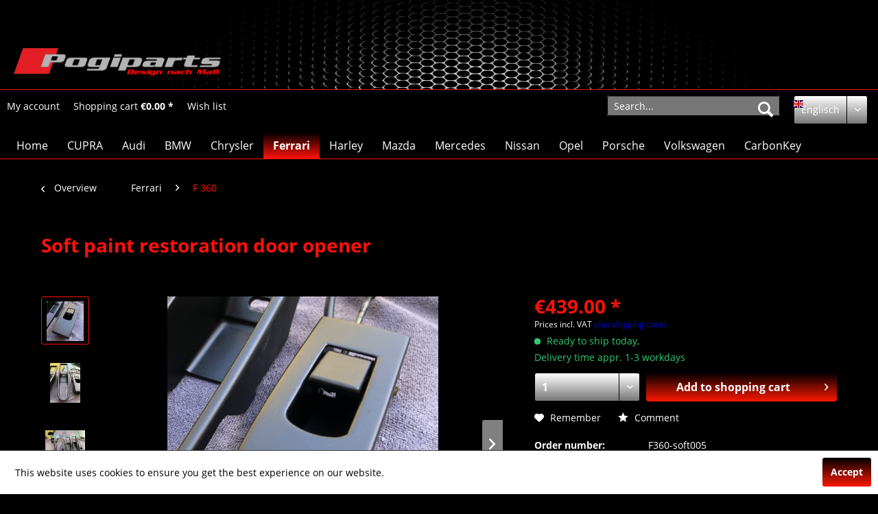

--- FILE ---
content_type: text/html; charset=UTF-8
request_url: https://pogiparts.de/en/ferrari/f-360/2872/soft-paint-restoration-door-opener
body_size: 15893
content:
<!DOCTYPE html> <html class="no-js" lang="en" itemscope="itemscope" itemtype="https://schema.org/WebPage"> <head> <meta charset="utf-8"> <meta name="author" content="" /> <meta name="robots" content="index,follow" /> <meta name="revisit-after" content="15 days" /> <meta name="keywords" content="Softlack Softlackdoctor Ferrari F360 F430 F458 F599 348 350 Enzo Stickynomoreklebrig sticky " /> <meta name="description" content="Ferrari f360 Softlack Restauration Türöffner Türgriff und Haltegriff Challenge Stradale F1. Wir beseitigen klebrigen Softlack an Ihren Teilen und bes…" /> <meta property="og:type" content="product" /> <meta property="og:site_name" content="Englisch" /> <meta property="og:url" content="https://pogiparts.de/en/ferrari/f-360/2872/soft-paint-restoration-door-opener" /> <meta property="og:title" content="Soft paint restoration door opener" /> <meta property="og:description" content="we restore your interior parts. We remove the old soft paint and coat it on original optics. No more sticky parts and dirty hands and clothes.…" /> <meta property="og:image" content="https://pogiparts.de/media/image/3e/e1/29/fenster2.jpg" /> <meta property="product:brand" content="Pogiparts" /> <meta property="product:price" content="439,00" /> <meta property="product:product_link" content="https://pogiparts.de/en/ferrari/f-360/2872/soft-paint-restoration-door-opener" /> <meta name="twitter:card" content="product" /> <meta name="twitter:site" content="Englisch" /> <meta name="twitter:title" content="Soft paint restoration door opener" /> <meta name="twitter:description" content="we restore your interior parts. We remove the old soft paint and coat it on original optics. No more sticky parts and dirty hands and clothes.…" /> <meta name="twitter:image" content="https://pogiparts.de/media/image/3e/e1/29/fenster2.jpg" /> <meta itemprop="copyrightHolder" content="Englisch" /> <meta itemprop="copyrightYear" content="2014" /> <meta itemprop="isFamilyFriendly" content="True" /> <meta itemprop="image" content="https://pogiparts.de/media/image/05/ee/b9/logoneu.png" /> <meta name="viewport" content="width=device-width, initial-scale=1.0"> <meta name="mobile-web-app-capable" content="yes"> <meta name="apple-mobile-web-app-title" content="Englisch"> <meta name="apple-mobile-web-app-capable" content="yes"> <meta name="apple-mobile-web-app-status-bar-style" content="default"> <link rel="alternate" hreflang="de-DE" href="https://pogiparts.de/de/ferrari/f-360/2872/02-softlack-restauration-tueroeffner" /> <link rel="alternate" hreflang="en-GB" href="https://pogiparts.de/en/ferrari/f-360/2872/soft-paint-restoration-door-opener" /> <link rel="apple-touch-icon-precomposed" href="https://pogiparts.de/media/image/b7/9e/a3/fabitVpFVveI451Pj.png"> <link rel="shortcut icon" href="https://pogiparts.de/media/image/47/c5/af/fabi.png"> <meta name="msapplication-navbutton-color" content="#FF1008" /> <meta name="application-name" content="Englisch" /> <meta name="msapplication-starturl" content="https://pogiparts.de/en/" /> <meta name="msapplication-window" content="width=1024;height=768" /> <meta name="msapplication-TileImage" content="https://pogiparts.de/media/image/62/51/47/fabisA5hDRLm3Dp2r.png"> <meta name="msapplication-TileColor" content="#FF1008"> <meta name="theme-color" content="#FF1008" /> <link rel="canonical" href="https://pogiparts.de/en/ferrari/f-360/2872/soft-paint-restoration-door-opener" /> <title itemprop="name">Softlack Reparatur Restauration Ferrari F360 | Englisch</title> <link href="/web/cache/1602165609_e62f9fc7715a7bccbc4df57f0748c005.css" media="all" rel="stylesheet" type="text/css" /> <link href="/custom.css" media="all" rel="stylesheet" type="text/css"> </head> <body class="is--ctl-detail is--act-index" > <div class="page-wrap"> <noscript class="noscript-main"> <div class="alert is--warning"> <div class="alert--icon"> <i class="icon--element icon--warning"></i> </div> <div class="alert--content"> To be able to use Englisch in full range, we recommend activating Javascript in your browser. </div> </div> </noscript> <header class="header-main"> <div class="top-bar"> <div class="container block-group"> <nav class="top-bar--navigation block" role="menubar"> </nav> </div> </div> <div class="container header--navigation"> <div class="logo-main block-group" role="banner"> <div class="logo--shop block"> <a class="logo--link" href="https://pogiparts.de/en/" title="Englisch - Switch to homepage"> <picture> <source srcset="https://pogiparts.de/media/image/05/ee/b9/logoneu.png" media="(min-width: 78.75em)"> <source srcset="https://pogiparts.de/media/image/03/36/23/zzzzz595aaf1d9886f.jpg" media="(min-width: 64em)"> <source srcset="https://pogiparts.de/media/image/90/c2/07/zzzzz595aaf0686414.jpg" media="(min-width: 48em)"> <img srcset="https://pogiparts.de/media/image/e3/8f/c0/zzzzz.jpg" alt="Englisch - Switch to homepage" /> </picture> </a> </div> </div> <div class="container--ajax-cart" data-collapse-cart="true" data-displayMode="offcanvas"></div> </div> </header> <nav class="shop--navigation block-group"> <ul class="navigation--list container" role="menubar"> <li class="navigation--entry entry--menu-left" role="menuitem"> <a class="entry--link entry--trigger btn is--icon-left" href="#offcanvas--left" data-offcanvas="true" data-offCanvasSelector=".sidebar-main" aria-label="Menu"> <i class="icon--menu"></i> Menu </a> </li>  <li class="navigation--entry entry--account" role="menuitem" data-offcanvas="true" data-offCanvasSelector=".account--dropdown-navigation"> <a href="https://pogiparts.de/en/account" title="My account" aria-label="My account" class="btn is--icon-left entry--link account--link"> <i class="icon--account"></i> <span class="account--display"> My account </span> </a> </li> <li class="navigation--entry entry--cart" role="menuitem"> <a class="btn is--icon-left cart--link" href="https://pogiparts.de/en/checkout/cart" title="Shopping cart" aria-label="Shopping cart"> <span class="cart--display"> Shopping cart </span> <span class="badge is--primary is--minimal cart--quantity is--hidden">0</span> <i class="icon--basket"></i> <span class="cart--amount"> &euro;0.00 * </span> </a> <div class="ajax-loader">&nbsp;</div> </li> <li class="navigation--entry entry--notepad" role="menuitem"> <a href="https://pogiparts.de/en/note" title="Wish list" aria-label="Wish list" class="btn"> <span class="notepad--display">Wish list</span><i class="icon--heart"></i> </a> </li>  <li class="navigation--entry entry--language">  <div class="top-bar--language navigation--entry"> <form method="post" class="language--form"> <div class="field--select"> <div class="language--flag en_GB">Englisch</div> <div class="select-field"> <select name="__shop" class="language--select" data-auto-submit="true"> <option value="1" > Deutsch </option> <option value="3" selected="selected"> Englisch </option> </select> </div> <input type="hidden" name="__redirect" value="1"> </div> </form> </div>  </li> <li class="navigation--entry entry--search" role="menuitem" data-search="true" aria-haspopup="true" data-minLength="3"> <a class="btn entry--link entry--trigger" href="#show-hide--search" title="Show / close search" aria-label="Show / close search"> <i class="icon--search"></i> <span class="search--display">Search</span> </a> <form action="/en/search" method="get" class="main-search--form"> <input type="search" name="sSearch" class="main-search--field" autocomplete="off" autocapitalize="off" placeholder="Search..." maxlength="30" /> <button type="submit" class="main-search--button"> <i class="icon--search"></i> <span class="main-search--text">Search</span> </button> <div class="form--ajax-loader">&nbsp;</div> </form> <div class="main-search--results"></div> </li> </ul> </nav> <nav class="navigation-main"> <div class="container" data-menu-scroller="true" data-listSelector=".navigation--list.container" data-viewPortSelector=".navigation--list-wrapper"> <div class="navigation--list-wrapper"> <ul class="navigation--list container" role="menubar" itemscope="itemscope" itemtype="https://schema.org/SiteNavigationElement"> <li class="navigation--entry is--home" role="menuitem"><a class="navigation--link is--first" href="https://pogiparts.de/en/" title="Home" aria-label="Home" itemprop="url"><span itemprop="name">Home</span></a></li><li class="navigation--entry" role="menuitem"><a class="navigation--link" href="https://pogiparts.de/en/cupra/" title="CUPRA" aria-label="CUPRA" itemprop="url"><span itemprop="name">CUPRA</span></a></li><li class="navigation--entry" role="menuitem"><a class="navigation--link" href="https://pogiparts.de/en/audi/" title="Audi" aria-label="Audi" itemprop="url"><span itemprop="name">Audi</span></a></li><li class="navigation--entry" role="menuitem"><a class="navigation--link" href="https://pogiparts.de/en/bmw/" title="BMW" aria-label="BMW" itemprop="url"><span itemprop="name">BMW</span></a></li><li class="navigation--entry" role="menuitem"><a class="navigation--link" href="https://pogiparts.de/en/chrysler/" title="Chrysler" aria-label="Chrysler" itemprop="url"><span itemprop="name">Chrysler</span></a></li><li class="navigation--entry is--active" role="menuitem"><a class="navigation--link is--active" href="https://pogiparts.de/en/ferrari/" title="Ferrari" aria-label="Ferrari" itemprop="url"><span itemprop="name">Ferrari</span></a></li><li class="navigation--entry" role="menuitem"><a class="navigation--link" href="https://pogiparts.de/en/harley/" title="Harley" aria-label="Harley" itemprop="url"><span itemprop="name">Harley</span></a></li><li class="navigation--entry" role="menuitem"><a class="navigation--link" href="https://pogiparts.de/en/mazda/" title="Mazda" aria-label="Mazda" itemprop="url"><span itemprop="name">Mazda</span></a></li><li class="navigation--entry" role="menuitem"><a class="navigation--link" href="https://pogiparts.de/en/mercedes/" title="Mercedes" aria-label="Mercedes" itemprop="url"><span itemprop="name">Mercedes</span></a></li><li class="navigation--entry" role="menuitem"><a class="navigation--link" href="https://pogiparts.de/en/nissan/" title="Nissan" aria-label="Nissan" itemprop="url"><span itemprop="name">Nissan</span></a></li><li class="navigation--entry" role="menuitem"><a class="navigation--link" href="https://pogiparts.de/en/opel/" title="Opel" aria-label="Opel" itemprop="url"><span itemprop="name">Opel</span></a></li><li class="navigation--entry" role="menuitem"><a class="navigation--link" href="https://pogiparts.de/en/porsche/" title="Porsche" aria-label="Porsche" itemprop="url"><span itemprop="name">Porsche</span></a></li><li class="navigation--entry" role="menuitem"><a class="navigation--link" href="https://pogiparts.de/en/volkswagen/" title="Volkswagen" aria-label="Volkswagen" itemprop="url"><span itemprop="name">Volkswagen</span></a></li><li class="navigation--entry" role="menuitem"><a class="navigation--link" href="https://pogiparts.de/en/carbonkey/" title="CarbonKey" aria-label="CarbonKey" itemprop="url"><span itemprop="name">CarbonKey</span></a></li> </ul> </div> </div> </nav> <section class="content-main container block-group"> <nav class="content--breadcrumb block"> <a class="breadcrumb--button breadcrumb--link" href="https://pogiparts.de/en/ferrari/f-360/" title="Overview"> <i class="icon--arrow-left"></i> <span class="breadcrumb--title">Overview</span> </a> <ul class="breadcrumb--list" role="menu" itemscope itemtype="https://schema.org/BreadcrumbList"> <li role="menuitem" class="breadcrumb--entry" itemprop="itemListElement" itemscope itemtype="https://schema.org/ListItem"> <a class="breadcrumb--link" href="https://pogiparts.de/en/ferrari/" title="Ferrari" itemprop="item"> <link itemprop="url" href="https://pogiparts.de/en/ferrari/" /> <span class="breadcrumb--title" itemprop="name">Ferrari</span> </a> <meta itemprop="position" content="0" /> </li> <li role="none" class="breadcrumb--separator"> <i class="icon--arrow-right"></i> </li> <li role="menuitem" class="breadcrumb--entry is--active" itemprop="itemListElement" itemscope itemtype="https://schema.org/ListItem"> <a class="breadcrumb--link" href="https://pogiparts.de/en/ferrari/f-360/" title="F 360" itemprop="item"> <link itemprop="url" href="https://pogiparts.de/en/ferrari/f-360/" /> <span class="breadcrumb--title" itemprop="name">F 360</span> </a> <meta itemprop="position" content="1" /> </li> </ul> </nav> <nav class="product--navigation"> <a href="#" class="navigation--link link--prev"> <div class="link--prev-button"> <span class="link--prev-inner">Previous</span> </div> <div class="image--wrapper"> <div class="image--container"></div> </div> </a> <a href="#" class="navigation--link link--next"> <div class="link--next-button"> <span class="link--next-inner">Next</span> </div> <div class="image--wrapper"> <div class="image--container"></div> </div> </a> </nav> <div class="content-main--inner"> <aside class="sidebar-main off-canvas"> <div class="navigation--smartphone"> <ul class="navigation--list "> <li class="navigation--entry entry--close-off-canvas"> <a href="#close-categories-menu" title="Close menu" class="navigation--link"> Close menu <i class="icon--arrow-right"></i> </a> </li> </ul> <div class="mobile--switches">  <div class="top-bar--language navigation--entry"> <form method="post" class="language--form"> <div class="field--select"> <div class="language--flag en_GB">Englisch</div> <div class="select-field"> <select name="__shop" class="language--select" data-auto-submit="true"> <option value="1" > Deutsch </option> <option value="3" selected="selected"> Englisch </option> </select> </div> <input type="hidden" name="__redirect" value="1"> </div> </form> </div>  </div> </div> <div class="sidebar--categories-wrapper" data-subcategory-nav="true" data-mainCategoryId="3" data-categoryId="101" data-fetchUrl="/en/widgets/listing/getCategory/categoryId/101"> <div class="categories--headline navigation--headline"> Categories </div> <div class="sidebar--categories-navigation"> <ul class="sidebar--navigation categories--navigation navigation--list is--drop-down is--level0 is--rounded" role="menu"> <li class="navigation--entry" role="menuitem"> <a class="navigation--link" href="https://pogiparts.de/en/cupra/" data-categoryId="113" data-fetchUrl="/en/widgets/listing/getCategory/categoryId/113" title="CUPRA" > CUPRA </a> </li> <li class="navigation--entry has--sub-children" role="menuitem"> <a class="navigation--link link--go-forward" href="https://pogiparts.de/en/audi/" data-categoryId="9" data-fetchUrl="/en/widgets/listing/getCategory/categoryId/9" title="Audi" > Audi <span class="is--icon-right"> <i class="icon--arrow-right"></i> </span> </a> </li> <li class="navigation--entry has--sub-children" role="menuitem"> <a class="navigation--link link--go-forward" href="https://pogiparts.de/en/bmw/" data-categoryId="4" data-fetchUrl="/en/widgets/listing/getCategory/categoryId/4" title="BMW" > BMW <span class="is--icon-right"> <i class="icon--arrow-right"></i> </span> </a> </li> <li class="navigation--entry has--sub-children" role="menuitem"> <a class="navigation--link link--go-forward" href="https://pogiparts.de/en/chrysler/" data-categoryId="7" data-fetchUrl="/en/widgets/listing/getCategory/categoryId/7" title="Chrysler" > Chrysler <span class="is--icon-right"> <i class="icon--arrow-right"></i> </span> </a> </li> <li class="navigation--entry is--active has--sub-categories has--sub-children" role="menuitem"> <a class="navigation--link is--active has--sub-categories link--go-forward" href="https://pogiparts.de/en/ferrari/" data-categoryId="10" data-fetchUrl="/en/widgets/listing/getCategory/categoryId/10" title="Ferrari" > Ferrari <span class="is--icon-right"> <i class="icon--arrow-right"></i> </span> </a> <ul class="sidebar--navigation categories--navigation navigation--list is--level1 is--rounded" role="menu"> <li class="navigation--entry" role="menuitem"> <a class="navigation--link" href="https://pogiparts.de/en/ferrari/f-599/" data-categoryId="98" data-fetchUrl="/en/widgets/listing/getCategory/categoryId/98" title="F 599" > F 599 </a> </li> <li class="navigation--entry" role="menuitem"> <a class="navigation--link" href="https://pogiparts.de/en/ferrari/f-430/" data-categoryId="100" data-fetchUrl="/en/widgets/listing/getCategory/categoryId/100" title="F 430" > F 430 </a> </li> <li class="navigation--entry is--active" role="menuitem"> <a class="navigation--link is--active" href="https://pogiparts.de/en/ferrari/f-360/" data-categoryId="101" data-fetchUrl="/en/widgets/listing/getCategory/categoryId/101" title="F 360" > F 360 </a> </li> </ul> </li> <li class="navigation--entry" role="menuitem"> <a class="navigation--link" href="https://pogiparts.de/en/harley/" data-categoryId="38" data-fetchUrl="/en/widgets/listing/getCategory/categoryId/38" title="Harley" > Harley </a> </li> <li class="navigation--entry has--sub-children" role="menuitem"> <a class="navigation--link link--go-forward" href="https://pogiparts.de/en/mazda/" data-categoryId="14" data-fetchUrl="/en/widgets/listing/getCategory/categoryId/14" title="Mazda" > Mazda <span class="is--icon-right"> <i class="icon--arrow-right"></i> </span> </a> </li> <li class="navigation--entry has--sub-children" role="menuitem"> <a class="navigation--link link--go-forward" href="https://pogiparts.de/en/mercedes/" data-categoryId="8" data-fetchUrl="/en/widgets/listing/getCategory/categoryId/8" title="Mercedes" > Mercedes <span class="is--icon-right"> <i class="icon--arrow-right"></i> </span> </a> </li> <li class="navigation--entry has--sub-children" role="menuitem"> <a class="navigation--link link--go-forward" href="https://pogiparts.de/en/nissan/" data-categoryId="73" data-fetchUrl="/en/widgets/listing/getCategory/categoryId/73" title="Nissan" > Nissan <span class="is--icon-right"> <i class="icon--arrow-right"></i> </span> </a> </li> <li class="navigation--entry has--sub-children" role="menuitem"> <a class="navigation--link link--go-forward" href="https://pogiparts.de/en/opel/" data-categoryId="5" data-fetchUrl="/en/widgets/listing/getCategory/categoryId/5" title="Opel" > Opel <span class="is--icon-right"> <i class="icon--arrow-right"></i> </span> </a> </li> <li class="navigation--entry has--sub-children" role="menuitem"> <a class="navigation--link link--go-forward" href="https://pogiparts.de/en/porsche/" data-categoryId="13" data-fetchUrl="/en/widgets/listing/getCategory/categoryId/13" title="Porsche" > Porsche <span class="is--icon-right"> <i class="icon--arrow-right"></i> </span> </a> </li> <li class="navigation--entry has--sub-children" role="menuitem"> <a class="navigation--link link--go-forward" href="https://pogiparts.de/en/volkswagen/" data-categoryId="74" data-fetchUrl="/en/widgets/listing/getCategory/categoryId/74" title="Volkswagen" > Volkswagen <span class="is--icon-right"> <i class="icon--arrow-right"></i> </span> </a> </li> <li class="navigation--entry has--sub-children" role="menuitem"> <a class="navigation--link link--go-forward" href="https://pogiparts.de/en/carbonkey/" data-categoryId="11" data-fetchUrl="/en/widgets/listing/getCategory/categoryId/11" title="CarbonKey" > CarbonKey <span class="is--icon-right"> <i class="icon--arrow-right"></i> </span> </a> </li> </ul> </div> <div class="shop-sites--container is--rounded"> <div class="shop-sites--headline navigation--headline"> Information </div> <ul class="shop-sites--navigation sidebar--navigation navigation--list is--drop-down is--level0" role="menu"> <li class="navigation--entry" role="menuitem"> <a class="navigation--link" href="https://pogiparts.de/en/contact" title="Contact" data-categoryId="34" data-fetchUrl="/en/widgets/listing/getCustomPage/pageId/34" > Contact </a> </li> <li class="navigation--entry" role="menuitem"> <a class="navigation--link" href="https://pogiparts.de/en/help/support" title="Help / Support" data-categoryId="30" data-fetchUrl="/en/widgets/listing/getCustomPage/pageId/30" > Help / Support </a> </li> <li class="navigation--entry" role="menuitem"> <a class="navigation--link" href="https://pogiparts.de/en/registerFC/index/sValidation/H" title="Merchant login" data-categoryId="33" data-fetchUrl="/en/widgets/listing/getCustomPage/pageId/33" > Merchant login </a> </li> <li class="navigation--entry" role="menuitem"> <a class="navigation--link" href="https://pogiparts.de/en/newsletter" title="Newsletter" data-categoryId="32" data-fetchUrl="/en/widgets/listing/getCustomPage/pageId/32" > Newsletter </a> </li> <li class="navigation--entry" role="menuitem"> <a class="navigation--link" href="https://pogiparts.de/en/payment/dispatch" title="Payment / Dispatch" data-categoryId="28" data-fetchUrl="/en/widgets/listing/getCustomPage/pageId/28" > Payment / Dispatch </a> </li> <li class="navigation--entry" role="menuitem"> <a class="navigation--link" href="https://pogiparts.de/en/privacy" title="Privacy" data-categoryId="29" data-fetchUrl="/en/widgets/listing/getCustomPage/pageId/29" > Privacy </a> </li> </ul> </div> <div class="paypal-sidebar panel"> <div class="panel--body"> <a onclick="window.open(this.href, 'olcwhatispaypal','toolbar=no, location=no, directories=no, status=no, menubar=no, scrollbars=yes, resizable=yes, width=400, height=500'); return false;" href="https://www.paypal.com/de/cgi-bin/webscr?cmd=xpt/cps/popup/OLCWhatIsPayPal-outside" title="We accept PayPal" target="_blank" rel="nofollow noopener"> <img class="paypal-sidebar--logo" src="/engine/Shopware/Plugins/Community/Frontend/SwagPaymentPaypal/Views/responsive/frontend/_public/src/img/paypal-logo.png" alt="PayPal Logo"/> </a> </div> </div> </div> </aside> <div class="content--wrapper"> <div class="content product--details" itemscope itemtype="https://schema.org/Product" data-product-navigation="/en/widgets/listing/productNavigation" data-category-id="101" data-main-ordernumber="F360-soft005" data-ajax-wishlist="true" data-compare-ajax="true" data-ajax-variants-container="true"> <header class="product--header"> <div class="product--info"> <h1 class="product--title" itemprop="name"> Soft paint restoration door opener </h1> <meta itemprop="image" content="https://pogiparts.de/media/image/f7/81/37/fenster3.jpg"/> <meta itemprop="image" content="https://pogiparts.de/media/image/34/f7/a4/fenster1-2.jpg"/> <meta itemprop="image" content="https://pogiparts.de/media/image/f9/43/21/fenster4.jpg"/> <meta itemprop="image" content="https://pogiparts.de/media/image/35/57/f0/IMG_4069aG7naEGl4ecYS.jpg"/> <meta itemprop="image" content="https://pogiparts.de/media/image/16/52/dd/IMG_4070UtPNa51FZEc9I.jpg"/> <meta itemprop="image" content="https://pogiparts.de/media/image/8e/af/6b/IMG_9005PWzniBmYQMcqH.jpg"/> <div class="product--rating-container"> <a href="#product--publish-comment" class="product--rating-link" rel="nofollow" title="Comment"> <span class="product--rating"> </span> </a> </div> </div> </header> <div class="product--detail-upper block-group"> <div class="product--image-container image-slider product--image-zoom" data-image-slider="true" data-image-gallery="true" data-maxZoom="0" data-thumbnails=".image--thumbnails" > <div class="image--thumbnails image-slider--thumbnails"> <div class="image-slider--thumbnails-slide"> <a href="https://pogiparts.de/media/image/3e/e1/29/fenster2.jpg" title="Preview: Soft paint restoration door opener" class="thumbnail--link is--active"> <img srcset="https://pogiparts.de/media/image/f5/58/d1/fenster2_200x200.jpg, https://pogiparts.de/media/image/e3/a0/1d/fenster2_200x200@2x.jpg 2x" alt="Preview: Soft paint restoration door opener" title="Preview: Soft paint restoration door opener" class="thumbnail--image" /> </a> <a href="https://pogiparts.de/media/image/f7/81/37/fenster3.jpg" title="Preview: Soft paint restoration door opener" class="thumbnail--link"> <img srcset="https://pogiparts.de/media/image/4b/b4/11/fenster3_200x200.jpg, https://pogiparts.de/media/image/9f/26/8e/fenster3_200x200@2x.jpg 2x" alt="Preview: Soft paint restoration door opener" title="Preview: Soft paint restoration door opener" class="thumbnail--image" /> </a> <a href="https://pogiparts.de/media/image/34/f7/a4/fenster1-2.jpg" title="Preview: Soft paint restoration door opener" class="thumbnail--link"> <img srcset="https://pogiparts.de/media/image/00/0d/03/fenster1-2_200x200.jpg, https://pogiparts.de/media/image/a2/69/49/fenster1-2_200x200@2x.jpg 2x" alt="Preview: Soft paint restoration door opener" title="Preview: Soft paint restoration door opener" class="thumbnail--image" /> </a> <a href="https://pogiparts.de/media/image/f9/43/21/fenster4.jpg" title="Preview: Soft paint restoration door opener" class="thumbnail--link"> <img srcset="https://pogiparts.de/media/image/05/6d/1b/fenster4_200x200.jpg, https://pogiparts.de/media/image/4b/91/12/fenster4_200x200@2x.jpg 2x" alt="Preview: Soft paint restoration door opener" title="Preview: Soft paint restoration door opener" class="thumbnail--image" /> </a> <a href="https://pogiparts.de/media/image/35/57/f0/IMG_4069aG7naEGl4ecYS.jpg" title="Preview: Soft paint restoration door opener" class="thumbnail--link"> <img srcset="https://pogiparts.de/media/image/3d/e3/cd/IMG_4069aG7naEGl4ecYS_200x200.jpg, https://pogiparts.de/media/image/33/f7/f9/IMG_4069aG7naEGl4ecYS_200x200@2x.jpg 2x" alt="Preview: Soft paint restoration door opener" title="Preview: Soft paint restoration door opener" class="thumbnail--image" /> </a> <a href="https://pogiparts.de/media/image/16/52/dd/IMG_4070UtPNa51FZEc9I.jpg" title="Preview: Soft paint restoration door opener" class="thumbnail--link"> <img srcset="https://pogiparts.de/media/image/b1/8a/b6/IMG_4070UtPNa51FZEc9I_200x200.jpg, https://pogiparts.de/media/image/63/29/52/IMG_4070UtPNa51FZEc9I_200x200@2x.jpg 2x" alt="Preview: Soft paint restoration door opener" title="Preview: Soft paint restoration door opener" class="thumbnail--image" /> </a> <a href="https://pogiparts.de/media/image/8e/af/6b/IMG_9005PWzniBmYQMcqH.jpg" title="Preview: Soft paint restoration door opener" class="thumbnail--link"> <img srcset="https://pogiparts.de/media/image/9d/b1/ff/IMG_9005PWzniBmYQMcqH_200x200.jpg, https://pogiparts.de/media/image/39/7c/45/IMG_9005PWzniBmYQMcqH_200x200@2x.jpg 2x" alt="Preview: Soft paint restoration door opener" title="Preview: Soft paint restoration door opener" class="thumbnail--image" /> </a> </div> </div> <div class="image-slider--container"> <div class="image-slider--slide"> <div class="image--box image-slider--item"> <span class="image--element" data-img-large="https://pogiparts.de/media/image/b0/80/f6/fenster2_1280x1280.jpg" data-img-small="https://pogiparts.de/media/image/f5/58/d1/fenster2_200x200.jpg" data-img-original="https://pogiparts.de/media/image/3e/e1/29/fenster2.jpg" data-alt="Soft paint restoration door opener"> <span class="image--media"> <img srcset="https://pogiparts.de/media/image/08/d7/ed/fenster2_600x600.jpg, https://pogiparts.de/media/image/25/b2/a2/fenster2_600x600@2x.jpg 2x" src="https://pogiparts.de/media/image/08/d7/ed/fenster2_600x600.jpg" alt="Soft paint restoration door opener" itemprop="image" /> </span> </span> </div> <div class="image--box image-slider--item"> <span class="image--element" data-img-large="https://pogiparts.de/media/image/99/ea/e8/fenster3_1280x1280.jpg" data-img-small="https://pogiparts.de/media/image/4b/b4/11/fenster3_200x200.jpg" data-img-original="https://pogiparts.de/media/image/f7/81/37/fenster3.jpg" data-alt="Soft paint restoration door opener"> <span class="image--media"> <img srcset="https://pogiparts.de/media/image/b8/dc/7a/fenster3_600x600.jpg, https://pogiparts.de/media/image/c3/a9/9e/fenster3_600x600@2x.jpg 2x" alt="Soft paint restoration door opener" itemprop="image" /> </span> </span> </div> <div class="image--box image-slider--item"> <span class="image--element" data-img-large="https://pogiparts.de/media/image/41/8f/2a/fenster1-2_1280x1280.jpg" data-img-small="https://pogiparts.de/media/image/00/0d/03/fenster1-2_200x200.jpg" data-img-original="https://pogiparts.de/media/image/34/f7/a4/fenster1-2.jpg" data-alt="Soft paint restoration door opener"> <span class="image--media"> <img srcset="https://pogiparts.de/media/image/b3/f7/eb/fenster1-2_600x600.jpg, https://pogiparts.de/media/image/d5/cc/fb/fenster1-2_600x600@2x.jpg 2x" alt="Soft paint restoration door opener" itemprop="image" /> </span> </span> </div> <div class="image--box image-slider--item"> <span class="image--element" data-img-large="https://pogiparts.de/media/image/80/9f/11/fenster4_1280x1280.jpg" data-img-small="https://pogiparts.de/media/image/05/6d/1b/fenster4_200x200.jpg" data-img-original="https://pogiparts.de/media/image/f9/43/21/fenster4.jpg" data-alt="Soft paint restoration door opener"> <span class="image--media"> <img srcset="https://pogiparts.de/media/image/b2/6b/21/fenster4_600x600.jpg, https://pogiparts.de/media/image/53/cb/fd/fenster4_600x600@2x.jpg 2x" alt="Soft paint restoration door opener" itemprop="image" /> </span> </span> </div> <div class="image--box image-slider--item"> <span class="image--element" data-img-large="https://pogiparts.de/media/image/b1/6d/a5/IMG_4069aG7naEGl4ecYS_1280x1280.jpg" data-img-small="https://pogiparts.de/media/image/3d/e3/cd/IMG_4069aG7naEGl4ecYS_200x200.jpg" data-img-original="https://pogiparts.de/media/image/35/57/f0/IMG_4069aG7naEGl4ecYS.jpg" data-alt="Soft paint restoration door opener"> <span class="image--media"> <img srcset="https://pogiparts.de/media/image/2e/a6/1b/IMG_4069aG7naEGl4ecYS_600x600.jpg, https://pogiparts.de/media/image/9c/14/2d/IMG_4069aG7naEGl4ecYS_600x600@2x.jpg 2x" alt="Soft paint restoration door opener" itemprop="image" /> </span> </span> </div> <div class="image--box image-slider--item"> <span class="image--element" data-img-large="https://pogiparts.de/media/image/2f/02/77/IMG_4070UtPNa51FZEc9I_1280x1280.jpg" data-img-small="https://pogiparts.de/media/image/b1/8a/b6/IMG_4070UtPNa51FZEc9I_200x200.jpg" data-img-original="https://pogiparts.de/media/image/16/52/dd/IMG_4070UtPNa51FZEc9I.jpg" data-alt="Soft paint restoration door opener"> <span class="image--media"> <img srcset="https://pogiparts.de/media/image/57/fb/9c/IMG_4070UtPNa51FZEc9I_600x600.jpg, https://pogiparts.de/media/image/28/2f/13/IMG_4070UtPNa51FZEc9I_600x600@2x.jpg 2x" alt="Soft paint restoration door opener" itemprop="image" /> </span> </span> </div> <div class="image--box image-slider--item"> <span class="image--element" data-img-large="https://pogiparts.de/media/image/0c/ec/68/IMG_9005PWzniBmYQMcqH_1280x1280.jpg" data-img-small="https://pogiparts.de/media/image/9d/b1/ff/IMG_9005PWzniBmYQMcqH_200x200.jpg" data-img-original="https://pogiparts.de/media/image/8e/af/6b/IMG_9005PWzniBmYQMcqH.jpg" data-alt="Soft paint restoration door opener"> <span class="image--media"> <img srcset="https://pogiparts.de/media/image/9e/1d/da/IMG_9005PWzniBmYQMcqH_600x600.jpg, https://pogiparts.de/media/image/b7/c2/5f/IMG_9005PWzniBmYQMcqH_600x600@2x.jpg 2x" alt="Soft paint restoration door opener" itemprop="image" /> </span> </span> </div> </div> </div> <div class="image--dots image-slider--dots panel--dot-nav"> <a href="#" class="dot--link">&nbsp;</a> <a href="#" class="dot--link">&nbsp;</a> <a href="#" class="dot--link">&nbsp;</a> <a href="#" class="dot--link">&nbsp;</a> <a href="#" class="dot--link">&nbsp;</a> <a href="#" class="dot--link">&nbsp;</a> <a href="#" class="dot--link">&nbsp;</a> </div> </div> <div class="product--buybox block"> <meta itemprop="brand" content="Pogiparts"/> <div itemprop="offers" itemscope itemtype="https://schema.org/Offer" class="buybox--inner"> <meta itemprop="priceCurrency" content="EUR"/> <span itemprop="priceSpecification" itemscope itemtype="https://schema.org/PriceSpecification"> <meta itemprop="valueAddedTaxIncluded" content="true"/> </span> <meta itemprop="url" content="https://pogiparts.de/en/ferrari/f-360/2872/soft-paint-restoration-door-opener"/> <div class="product--price price--default"> <span class="price--content content--default"> <meta itemprop="price" content="439.00"> &euro;439.00 * </span> </div> <p class="product--tax" data-content="" data-modalbox="true" data-targetSelector="a" data-mode="ajax"> Prices incl. VAT <a title="shipping costs" href="https://pogiparts.de/en/payment/dispatch" style="text-decoration:underline">plus shipping costs</a> </p> <div class="product--delivery"> <link itemprop="availability" href="https://schema.org/InStock" /> <p class="delivery--information"> <span class="delivery--text delivery--text-available"> <i class="delivery--status-icon delivery--status-available"></i> Ready to ship today, <br/> Delivery time appr. 1-3 workdays </span> </p> </div> <div class="product--configurator"> </div> <form name="sAddToBasket" method="post" action="https://pogiparts.de/en/checkout/addArticle" class="buybox--form" data-add-article="true" data-eventName="submit" data-showModal="false" data-addArticleUrl="https://pogiparts.de/en/checkout/ajaxAddArticleCart"> <input type="hidden" name="sActionIdentifier" value=""/> <input type="hidden" name="sAddAccessories" id="sAddAccessories" value=""/> <input type="hidden" name="sAdd" value="F360-soft005"/> <div class="buybox--button-container block-group"> <div class="buybox--quantity block"> <div class="select-field"> <select id="sQuantity" name="sQuantity" class="quantity--select"> <option value="1">1</option> <option value="2">2</option> <option value="3">3</option> <option value="4">4</option> <option value="5">5</option> <option value="6">6</option> <option value="7">7</option> <option value="8">8</option> <option value="9">9</option> <option value="10">10</option> <option value="11">11</option> <option value="12">12</option> <option value="13">13</option> <option value="14">14</option> <option value="15">15</option> <option value="16">16</option> <option value="17">17</option> <option value="18">18</option> <option value="19">19</option> <option value="20">20</option> <option value="21">21</option> <option value="22">22</option> <option value="23">23</option> <option value="24">24</option> <option value="25">25</option> <option value="26">26</option> <option value="27">27</option> <option value="28">28</option> <option value="29">29</option> <option value="30">30</option> <option value="31">31</option> <option value="32">32</option> <option value="33">33</option> <option value="34">34</option> <option value="35">35</option> <option value="36">36</option> <option value="37">37</option> <option value="38">38</option> <option value="39">39</option> <option value="40">40</option> <option value="41">41</option> <option value="42">42</option> <option value="43">43</option> <option value="44">44</option> <option value="45">45</option> <option value="46">46</option> <option value="47">47</option> <option value="48">48</option> <option value="49">49</option> <option value="50">50</option> <option value="51">51</option> <option value="52">52</option> <option value="53">53</option> <option value="54">54</option> <option value="55">55</option> <option value="56">56</option> <option value="57">57</option> <option value="58">58</option> <option value="59">59</option> <option value="60">60</option> <option value="61">61</option> <option value="62">62</option> <option value="63">63</option> <option value="64">64</option> <option value="65">65</option> <option value="66">66</option> <option value="67">67</option> <option value="68">68</option> <option value="69">69</option> <option value="70">70</option> <option value="71">71</option> <option value="72">72</option> <option value="73">73</option> <option value="74">74</option> <option value="75">75</option> <option value="76">76</option> <option value="77">77</option> <option value="78">78</option> <option value="79">79</option> <option value="80">80</option> <option value="81">81</option> <option value="82">82</option> <option value="83">83</option> <option value="84">84</option> <option value="85">85</option> <option value="86">86</option> <option value="87">87</option> <option value="88">88</option> <option value="89">89</option> <option value="90">90</option> <option value="91">91</option> <option value="92">92</option> <option value="93">93</option> <option value="94">94</option> <option value="95">95</option> <option value="96">96</option> <option value="97">97</option> <option value="98">98</option> <option value="99">99</option> <option value="100">100</option> </select> </div> </div> <button class="buybox--button block btn is--primary is--icon-right is--center is--large" name="Add to shopping cart"> <span class="buy-btn--cart-add">Add to</span> <span class="buy-btn--cart-text">shopping cart</span> <i class="icon--arrow-right"></i> </button> </div> </form> <nav class="product--actions"> <form action="https://pogiparts.de/en/note/add/ordernumber/F360-soft005" method="post" class="action--form"> <button type="submit" class="action--link link--notepad" title="Add to wish list" data-ajaxUrl="https://pogiparts.de/en/note/ajaxAdd/ordernumber/F360-soft005" data-text="Saved"> <i class="icon--heart"></i> <span class="action--text">Remember</span> </button> </form> <a href="#content--product-reviews" data-show-tab="true" class="action--link link--publish-comment" rel="nofollow" title="Comment"> <i class="icon--star"></i> Comment </a> </nav> </div> <ul class="product--base-info list--unstyled"> <li class="base-info--entry entry--sku"> <strong class="entry--label"> Order number: </strong> <meta itemprop="productID" content="2872"/> <span class="entry--content" itemprop="sku"> F360-soft005 </span> </li> </ul> </div> </div> <div class="tab-menu--product"> <div class="tab--navigation"> <a href="#" class="tab--link" title="Description" data-tabName="description">Description</a> <a href="#" class="tab--link" title="Evaluations" data-tabName="rating"> Evaluations <span class="product--rating-count">0</span> </a> </div> <div class="tab--container-list"> <div class="tab--container"> <div class="tab--header"> <a href="#" class="tab--title" title="Description">Description</a> </div> <div class="tab--preview"> we restore your interior parts. We remove the old soft paint and coat it on original optics....<a href="#" class="tab--link" title=" more"> more</a> </div> <div class="tab--content"> <div class="buttons--off-canvas"> <a href="#" title="Close menu" class="close--off-canvas"> <i class="icon--arrow-left"></i> Close menu </a> </div> <div class="content--description"> <div class="content--title"> Product information "Soft paint restoration door opener" </div> <div class="product--description" itemprop="description"> <p><span id="result_box" lang="en"><span>we restore your interior parts.</span> <span>We remove the old soft paint and coat it on original optics.</span> <span>No more sticky parts and dirty hands and clothes.</span> <span>We need your parts 1-2.5 weeks.</span></span></p> </div> <div class="content--title"> Related links to "Soft paint restoration door opener" </div> <ul class="content--list list--unstyled"> <li class="list--entry"> <a href="https://pogiparts.de/en/anfrage-formular?sInquiry=detail&sOrdernumber=F360-soft005" rel="nofollow" class="content--link link--contact" title="Do you have any questions concerning this product?"> <i class="icon--arrow-right"></i> Do you have any questions concerning this product? </a> </li> <li class="list--entry"> <a href="https://pogiparts.de/en/pogiparts/" target="_parent" class="content--link link--supplier" title="Further products by Pogiparts"> <i class="icon--arrow-right"></i> Further products by Pogiparts </a> </li> </ul> </div> </div> </div> <div class="tab--container"> <div class="tab--header"> <a href="#" class="tab--title" title="Evaluations">Evaluations</a> <span class="product--rating-count">0</span> </div> <div class="tab--preview"> Read, write and discuss reviews...<a href="#" class="tab--link" title=" more"> more</a> </div> <div id="tab--product-comment" class="tab--content"> <div class="buttons--off-canvas"> <a href="#" title="Close menu" class="close--off-canvas"> <i class="icon--arrow-left"></i> Close menu </a> </div> <div class="content--product-reviews" id="detail--product-reviews"> <div class="content--title"> Customer evaluation for "Soft paint restoration door opener" </div> <div class="review--form-container"> <div id="product--publish-comment" class="content--title"> Write an evaluation </div> <div class="alert is--warning is--rounded"> <div class="alert--icon"> <i class="icon--element icon--warning"></i> </div> <div class="alert--content"> Evaluations will be activated after verification. </div> </div> <form method="post" action="https://pogiparts.de/en/ferrari/f-360/2872/soft-paint-restoration-door-opener?action=rating&amp;c=101#detail--product-reviews" class="content--form review--form"> <input name="sVoteName" type="text" value="" class="review--field" aria-label="Your name" placeholder="Your name" /> <input name="sVoteMail" type="email" value="" class="review--field" aria-label="Your email address" placeholder="Your email address*" required="required" aria-required="true" /> <input name="sVoteSummary" type="text" value="" id="sVoteSummary" class="review--field" aria-label="Summary" placeholder="Summary*" required="required" aria-required="true" /> <div class="field--select review--field select-field"> <select name="sVoteStars" aria-label="Comment"> <option value="10">10 excellent</option> <option value="9">9</option> <option value="8">8</option> <option value="7">7</option> <option value="6">6</option> <option value="5">5</option> <option value="4">4</option> <option value="3">3</option> <option value="2">2</option> <option value="1">1 very poor</option> </select> </div> <textarea name="sVoteComment" placeholder="Your opinion" cols="3" rows="2" class="review--field" aria-label="Your opinion"></textarea> <div class="review--captcha"> <div class="captcha--placeholder" data-src="/en/widgets/Captcha/refreshCaptcha"></div> <strong class="captcha--notice">Please enter these characters in the following text field.</strong> <div class="captcha--code"> <input type="text" name="sCaptcha" class="review--field" required="required" aria-required="true" /> </div> </div> <p class="review--notice"> The fields marked with * are required. </p> <p class="privacy-information"> <input name="privacy-checkbox" type="checkbox" id="privacy-checkbox" required="required" aria-label="I have read the data protection information ." aria-required="true" value="1" class="is--required" /> <label for="privacy-checkbox"> I have read the <a title="data protection information" href="https://pogiparts.de/en/datenschutz" target="_blank">data protection information</a>. </label> </p> <div class="review--actions"> <button type="submit" class="btn is--primary" name="Submit"> Save </button> </div> </form> </div> </div> </div> </div> </div> </div> <div class="tab-menu--cross-selling"> <div class="tab--navigation"> <a href="#content--customer-viewed" title="Customers also viewed" class="tab--link">Customers also viewed</a> </div> <div class="tab--container-list"> <div class="tab--container" data-tab-id="alsoviewed"> <div class="tab--header"> <a href="#" class="tab--title" title="Customers also viewed">Customers also viewed</a> </div> <div class="tab--content content--also-viewed"> <div class="viewed--content"> <div class="product-slider " data-initOnEvent="onShowContent-alsoviewed" data-product-slider="true"> <div class="product-slider--container"> <div class="product-slider--item"> <div class="product--box box--slider" data-page-index="" data-ordernumber="F360-soft004" data-category-id="10"> <div class="box--content is--rounded"> <div class="product--badges"> </div> <div class="product--info"> <a href="https://pogiparts.de/en/ferrari/f-360/2990/soft-paint-restoration-window-switch" title="Soft paint restoration Window switch" class="product--image" > <span class="image--element"> <span class="image--media"> <img srcset="https://pogiparts.de/media/image/37/05/41/20180320_113237_200x200.jpg, https://pogiparts.de/media/image/f6/69/67/20180320_113237_200x200@2x.jpg 2x" alt="Soft paint restoration Window switch" data-extension="jpg" title="Soft paint restoration Window switch" /> </span> </span> </a> <a href="https://pogiparts.de/en/ferrari/f-360/2990/soft-paint-restoration-window-switch" class="product--title" title="Soft paint restoration Window switch"> Soft paint restoration Window switch </a> <div class="product--price-info"> <div class="price--unit" title="Content"> </div> <div class="product--price"> <span class="price--default is--nowrap"> &euro;69.95 * </span> </div> </div> </div> </div> </div> </div> <div class="product-slider--item"> <div class="product--box box--slider" data-page-index="" data-ordernumber="Fo-012" data-category-id="10"> <div class="box--content is--rounded"> <div class="product--badges"> </div> <div class="product--info"> <a href="https://pogiparts.de/en/cupra/3092/012-trim-switching-unit-silver" title="012 Trim switching unit silver" class="product--image" > <span class="image--element"> <span class="image--media"> <img srcset="https://pogiparts.de/media/image/5f/4c/ef/20241114_123333588_iOS_200x200.jpg, https://pogiparts.de/media/image/7c/62/87/20241114_123333588_iOS_200x200@2x.jpg 2x" alt="012 Trim switching unit silver" data-extension="jpg" title="012 Trim switching unit silver" /> </span> </span> </a> <a href="https://pogiparts.de/en/cupra/3092/012-trim-switching-unit-silver" class="product--title" title="012 Trim switching unit silver"> 012 Trim switching unit silver </a> <div class="product--price-info"> <div class="price--unit" title="Content 1 Stück"> <span class="price--label label--purchase-unit is--bold is--nowrap"> Content </span> <span class="is--nowrap"> 1 Stück </span> </div> <div class="product--price"> <span class="price--default is--nowrap"> &euro;32.00 * </span> </div> </div> </div> </div> </div> </div> <div class="product-slider--item"> <div class="product--box box--slider" data-page-index="" data-ordernumber="Fo-005" data-category-id="10"> <div class="box--content is--rounded"> <div class="product--badges"> </div> <div class="product--info"> <a href="https://pogiparts.de/en/cupra/3087/05.-decorative-tacho-1-big-frame-copperr" title="05. Decorative Tacho 1 big frame copperr" class="product--image" > <span class="image--element"> <span class="image--media"> <img srcset="https://pogiparts.de/media/image/56/1e/b3/20241114_130428741_iOSWrRCGJ6KPvNMM_200x200.jpg, https://pogiparts.de/media/image/1e/49/64/20241114_130428741_iOSWrRCGJ6KPvNMM_200x200@2x.jpg 2x" alt="05. Decorative Tacho 1 big frame copperr" data-extension="jpg" title="05. Decorative Tacho 1 big frame copperr" /> </span> </span> </a> <a href="https://pogiparts.de/en/cupra/3087/05.-decorative-tacho-1-big-frame-copperr" class="product--title" title="05. Decorative Tacho 1 big frame copperr"> 05. Decorative Tacho 1 big frame copperr </a> <div class="product--price-info"> <div class="price--unit" title="Content 1 Stück"> <span class="price--label label--purchase-unit is--bold is--nowrap"> Content </span> <span class="is--nowrap"> 1 Stück </span> </div> <div class="product--price"> <span class="price--default is--nowrap"> &euro;49.00 * </span> </div> </div> </div> </div> </div> </div> <div class="product-slider--item"> <div class="product--box box--slider" data-page-index="" data-ordernumber="F360-soft004a" data-category-id="10"> <div class="box--content is--rounded"> <div class="product--badges"> </div> <div class="product--info"> <a href="https://pogiparts.de/en/ferrari/f-360/3077/soft-paint-restoration-window-switch" title="Soft paint restoration Window switch" class="product--image" > <span class="image--element"> <span class="image--media"> <img srcset="https://pogiparts.de/media/image/0a/0b/0d/20231225_150832036_iOS_200x200.jpg, https://pogiparts.de/media/image/5e/bc/1d/20231225_150832036_iOS_200x200@2x.jpg 2x" alt="Soft paint restoration Window switch" data-extension="jpg" title="Soft paint restoration Window switch" /> </span> </span> </a> <a href="https://pogiparts.de/en/ferrari/f-360/3077/soft-paint-restoration-window-switch" class="product--title" title="Soft paint restoration Window switch"> Soft paint restoration Window switch </a> <div class="product--price-info"> <div class="price--unit" title="Content"> </div> <div class="product--price"> <span class="price--default is--nowrap"> &euro;289.95 * </span> </div> </div> </div> </div> </div> </div> <div class="product-slider--item"> <div class="product--box box--slider" data-page-index="" data-ordernumber="Fo-001" data-category-id="10"> <div class="box--content is--rounded"> <div class="product--badges"> </div> <div class="product--info"> <a href="https://pogiparts.de/en/cupra/3065/01.-decorative-frame-light-switch-copper" title="01. Decorative frame light switch copper" class="product--image" > <span class="image--element"> <span class="image--media"> <img srcset="https://pogiparts.de/media/image/00/33/1e/licht-3_200x200.jpg, https://pogiparts.de/media/image/3a/13/e1/licht-3_200x200@2x.jpg 2x" alt="01. Decorative frame light switch copper" data-extension="jpg" title="01. Decorative frame light switch copper" /> </span> </span> </a> <a href="https://pogiparts.de/en/cupra/3065/01.-decorative-frame-light-switch-copper" class="product--title" title="01. Decorative frame light switch copper"> 01. Decorative frame light switch copper </a> <div class="product--price-info"> <div class="price--unit" title="Content 1 Stück"> <span class="price--label label--purchase-unit is--bold is--nowrap"> Content </span> <span class="is--nowrap"> 1 Stück </span> </div> <div class="product--price"> <span class="price--default is--nowrap"> &euro;34.00 * </span> </div> </div> </div> </div> </div> </div> <div class="product-slider--item"> <div class="product--box box--slider" data-page-index="" data-ordernumber="F360-soft015" data-category-id="10"> <div class="box--content is--rounded"> <div class="product--badges"> </div> <div class="product--info"> <a href="https://pogiparts.de/en/ferrari/f-360/2998/soft-paint-restoration-switching-unit-warning-lights" title="Soft paint restoration Switching unit warning lights" class="product--image" > <span class="image--element"> <span class="image--media"> <img srcset="https://pogiparts.de/media/image/12/7e/22/20210314_183950465_iOS_200x200.jpg, https://pogiparts.de/media/image/81/b9/e0/20210314_183950465_iOS_200x200@2x.jpg 2x" alt="Soft paint restoration Switching unit warning lights" data-extension="jpg" title="Soft paint restoration Switching unit warning lights" /> </span> </span> </a> <a href="https://pogiparts.de/en/ferrari/f-360/2998/soft-paint-restoration-switching-unit-warning-lights" class="product--title" title="Soft paint restoration Switching unit warning lights"> Soft paint restoration Switching unit warning... </a> <div class="product--price-info"> <div class="price--unit" title="Content"> </div> <div class="product--price"> <span class="price--default is--nowrap"> &euro;159.95 * </span> </div> </div> </div> </div> </div> </div> <div class="product-slider--item"> <div class="product--box box--slider" data-page-index="" data-ordernumber="F360-soft012" data-category-id="10"> <div class="box--content is--rounded"> <div class="product--badges"> </div> <div class="product--info"> <a href="https://pogiparts.de/en/ferrari/f-360/2996/soft-paint-restoration-switch-4.st" title="Soft paint restoration switch 4.st " class="product--image" > <span class="image--element"> <span class="image--media"> <img srcset="https://pogiparts.de/media/image/bd/7e/c2/20210314_183901022_iOS_200x200.jpg, https://pogiparts.de/media/image/d0/b7/f5/20210314_183901022_iOS_200x200@2x.jpg 2x" alt="Soft paint restoration switch 4.st " data-extension="jpg" title="Soft paint restoration switch 4.st " /> </span> </span> </a> <a href="https://pogiparts.de/en/ferrari/f-360/2996/soft-paint-restoration-switch-4.st" class="product--title" title="Soft paint restoration switch 4.st "> Soft paint restoration switch 4.st </a> <div class="product--price-info"> <div class="price--unit" title="Content"> </div> <div class="product--price"> <span class="price--default is--nowrap"> &euro;179.95 * </span> </div> </div> </div> </div> </div> </div> <div class="product-slider--item"> <div class="product--box box--slider" data-page-index="" data-ordernumber="F360-soft007" data-category-id="10"> <div class="box--content is--rounded"> <div class="product--badges"> </div> <div class="product--info"> <a href="https://pogiparts.de/en/ferrari/f-360/2991/soft-paint-restoration-shift-paddles" title="Soft paint restoration shift paddles " class="product--image" > <span class="image--element"> <span class="image--media"> <img srcset="https://pogiparts.de/media/image/34/ac/25/20180320_113107_200x200.jpg, https://pogiparts.de/media/image/70/65/78/20180320_113107_200x200@2x.jpg 2x" alt="Soft paint restoration shift paddles " data-extension="jpg" title="Soft paint restoration shift paddles " /> </span> </span> </a> <a href="https://pogiparts.de/en/ferrari/f-360/2991/soft-paint-restoration-shift-paddles" class="product--title" title="Soft paint restoration shift paddles "> Soft paint restoration shift paddles </a> <div class="product--price-info"> <div class="price--unit" title="Content"> </div> <div class="product--price"> <span class="price--default is--nowrap"> &euro;159.95 * </span> </div> </div> </div> </div> </div> </div> <div class="product-slider--item"> <div class="product--box box--slider" data-page-index="" data-ordernumber="F360-soft011" data-category-id="10"> <div class="box--content is--rounded"> <div class="product--badges"> </div> <div class="product--info"> <a href="https://pogiparts.de/en/ferrari/f-360/2943/soft-paint-restoration-ashtray" title="Soft paint restoration Ashtray" class="product--image" > <span class="image--element"> <span class="image--media"> <img srcset="https://pogiparts.de/media/image/d0/fc/c0/IMG_9015_200x200.jpg, https://pogiparts.de/media/image/a2/71/f9/IMG_9015_200x200@2x.jpg 2x" alt="Soft paint restoration Ashtray" data-extension="jpg" title="Soft paint restoration Ashtray" /> </span> </span> </a> <a href="https://pogiparts.de/en/ferrari/f-360/2943/soft-paint-restoration-ashtray" class="product--title" title="Soft paint restoration Ashtray"> Soft paint restoration Ashtray </a> <div class="product--price-info"> <div class="price--unit" title="Content"> </div> <div class="product--price"> <span class="price--default is--nowrap"> &euro;139.00 * </span> </div> </div> </div> </div> </div> </div> <div class="product-slider--item"> <div class="product--box box--slider" data-page-index="" data-ordernumber="Soft-599-10" data-category-id="10"> <div class="box--content is--rounded"> <div class="product--badges"> <div class="product--badge badge--discount"> <i class="icon--percent2"></i> </div> </div> <div class="product--info"> <a href="https://pogiparts.de/en/ferrari/f-599/3129/soft-paint-restoration-mirror-adjustment-switch" title="Soft paint restoration Mirror adjustment switch" class="product--image" > <span class="image--element"> <span class="image--media"> <img srcset="https://pogiparts.de/media/image/6d/00/3e/20250128_110138194_iOS_200x200.jpg, https://pogiparts.de/media/image/b3/bc/ab/20250128_110138194_iOS_200x200@2x.jpg 2x" alt="Soft paint restoration Mirror adjustment switch" data-extension="jpg" title="Soft paint restoration Mirror adjustment switch" /> </span> </span> </a> <a href="https://pogiparts.de/en/ferrari/f-599/3129/soft-paint-restoration-mirror-adjustment-switch" class="product--title" title="Soft paint restoration Mirror adjustment switch"> Soft paint restoration Mirror adjustment switch </a> <div class="product--price-info"> <div class="price--unit" title="Content"> </div> <div class="product--price"> <span class="price--default is--nowrap is--discount"> &euro;59.00 * </span> <span class="price--pseudo"> <span class="price--discount is--nowrap"> &euro;139.00 * </span> </span> </div> </div> </div> </div> </div> </div> <div class="product-slider--item"> <div class="product--box box--slider" data-page-index="" data-ordernumber="Fo-050" data-category-id="10"> <div class="box--content is--rounded"> <div class="product--badges"> </div> <div class="product--info"> <a href="https://pogiparts.de/en/cupra/3119/030.-decorative-carbonoptik-center-console" title="030. Decorative Carbonoptik center console" class="product--image" > <span class="image--element"> <span class="image--media"> <img srcset="https://pogiparts.de/media/image/ed/7f/a0/il_fullxfull-6651960006_fpmm_200x200.jpg, https://pogiparts.de/media/image/0f/df/a0/il_fullxfull-6651960006_fpmm_200x200@2x.jpg 2x" alt="030. Decorative Carbonoptik center console" data-extension="jpg" title="030. Decorative Carbonoptik center console" /> </span> </span> </a> <a href="https://pogiparts.de/en/cupra/3119/030.-decorative-carbonoptik-center-console" class="product--title" title="030. Decorative Carbonoptik center console"> 030. Decorative Carbonoptik center console </a> <div class="product--price-info"> <div class="price--unit" title="Content 4 Stück"> <span class="price--label label--purchase-unit is--bold is--nowrap"> Content </span> <span class="is--nowrap"> 4 Stück </span> </div> <div class="product--price"> <span class="price--default is--nowrap"> &euro;79.00 * </span> </div> </div> </div> </div> </div> </div> <div class="product-slider--item"> <div class="product--box box--slider" data-page-index="" data-ordernumber="Soft-599-03" data-category-id="10"> <div class="box--content is--rounded"> <div class="product--badges"> </div> <div class="product--info"> <a href="https://pogiparts.de/en/ferrari/f-599/3116/soft-paint-restoration-switchhousing" title="Soft paint restoration switchhousing" class="product--image" > <span class="image--element"> <span class="image--media"> <img srcset="https://pogiparts.de/media/image/50/d8/13/20250318_074637666_iOSVmfDcKogtan4v_200x200.jpg, https://pogiparts.de/media/image/6b/3a/37/20250318_074637666_iOSVmfDcKogtan4v_200x200@2x.jpg 2x" alt="Soft paint restoration switchhousing" data-extension="jpg" title="Soft paint restoration switchhousing" /> </span> </span> </a> <a href="https://pogiparts.de/en/ferrari/f-599/3116/soft-paint-restoration-switchhousing" class="product--title" title="Soft paint restoration switchhousing"> Soft paint restoration switchhousing </a> <div class="product--price-info"> <div class="price--unit" title="Content"> </div> <div class="product--price"> <span class="price--default is--nowrap"> &euro;239.00 * </span> </div> </div> </div> </div> </div> </div> <div class="product-slider--item"> <div class="product--box box--slider" data-page-index="" data-ordernumber="Soft-599-01" data-category-id="10"> <div class="box--content is--rounded"> <div class="product--badges"> </div> <div class="product--info"> <a href="https://pogiparts.de/en/ferrari/f-599/3114/soft-paint-restoration-switchhousing" title="Soft paint restoration switchhousing" class="product--image" > <span class="image--element"> <span class="image--media"> <img srcset="https://pogiparts.de/media/image/d6/07/17/20250318_080558096_iOS_200x200.jpg, https://pogiparts.de/media/image/d9/e0/a9/20250318_080558096_iOS_200x200@2x.jpg 2x" alt="Soft paint restoration switchhousing" data-extension="jpg" title="Soft paint restoration switchhousing" /> </span> </span> </a> <a href="https://pogiparts.de/en/ferrari/f-599/3114/soft-paint-restoration-switchhousing" class="product--title" title="Soft paint restoration switchhousing"> Soft paint restoration switchhousing </a> <div class="product--price-info"> <div class="price--unit" title="Content"> </div> <div class="product--price"> <span class="price--default is--nowrap"> &euro;379.00 * </span> </div> </div> </div> </div> </div> </div> <div class="product-slider--item"> <div class="product--box box--slider" data-page-index="" data-ordernumber="Fo-021e" data-category-id="10"> <div class="box--content is--rounded"> <div class="product--badges"> </div> <div class="product--info"> <a href="https://pogiparts.de/en/cupra/3112/021e.-trim-by-parkbrake" title="021e. Trim by Parkbrake" class="product--image" > <span class="image--element"> <span class="image--media"> <img srcset="https://pogiparts.de/media/image/e8/fc/5f/20250212_142057322_iOS_200x200.jpg, https://pogiparts.de/media/image/cc/c1/7b/20250212_142057322_iOS_200x200@2x.jpg 2x" alt="021e. Trim by Parkbrake" data-extension="jpg" title="021e. Trim by Parkbrake" /> </span> </span> </a> <a href="https://pogiparts.de/en/cupra/3112/021e.-trim-by-parkbrake" class="product--title" title="021e. Trim by Parkbrake"> 021e. Trim by Parkbrake </a> <div class="product--price-info"> <div class="price--unit" title="Content 4 Stück"> <span class="price--label label--purchase-unit is--bold is--nowrap"> Content </span> <span class="is--nowrap"> 4 Stück </span> </div> <div class="product--price"> <span class="price--default is--nowrap"> &euro;9.00 * </span> </div> </div> </div> </div> </div> </div> <div class="product-slider--item"> <div class="product--box box--slider" data-page-index="" data-ordernumber="Fo-021d" data-category-id="10"> <div class="box--content is--rounded"> <div class="product--badges"> </div> <div class="product--info"> <a href="https://pogiparts.de/en/cupra/3111/021d.-trim-start/esp-button" title="021d. Trim Start/esp button" class="product--image" > <span class="image--element"> <span class="image--media"> <img srcset="https://pogiparts.de/media/image/2a/a2/60/20250212_141948809_iOS_200x200.jpg, https://pogiparts.de/media/image/51/e4/d9/20250212_141948809_iOS_200x200@2x.jpg 2x" alt="021d. Trim Start/esp button" data-extension="jpg" title="021d. Trim Start/esp button" /> </span> </span> </a> <a href="https://pogiparts.de/en/cupra/3111/021d.-trim-start/esp-button" class="product--title" title="021d. Trim Start/esp button"> 021d. Trim Start/esp button </a> <div class="product--price-info"> <div class="price--unit" title="Content 4 Stück"> <span class="price--label label--purchase-unit is--bold is--nowrap"> Content </span> <span class="is--nowrap"> 4 Stück </span> </div> <div class="product--price"> <span class="price--default is--nowrap"> &euro;12.00 * </span> </div> </div> </div> </div> </div> </div> <div class="product-slider--item"> <div class="product--box box--slider" data-page-index="" data-ordernumber="Fo-005b" data-category-id="10"> <div class="box--content is--rounded"> <div class="product--badges"> </div> <div class="product--info"> <a href="https://pogiparts.de/en/cupra/3106/05.-decorative-frame-under-tacho-copperr" title="05. Decorative frame under Tacho copperr" class="product--image" > <span class="image--element"> <span class="image--media"> <img srcset="https://pogiparts.de/media/image/b9/af/da/Unbenannt-1_200x200.jpg, https://pogiparts.de/media/image/ed/50/99/Unbenannt-1_200x200@2x.jpg 2x" alt="05. Decorative frame under Tacho copperr" data-extension="jpg" title="05. Decorative frame under Tacho copperr" /> </span> </span> </a> <a href="https://pogiparts.de/en/cupra/3106/05.-decorative-frame-under-tacho-copperr" class="product--title" title="05. Decorative frame under Tacho copperr"> 05. Decorative frame under Tacho copperr </a> <div class="product--price-info"> <div class="price--unit" title="Content 1 Stück"> <span class="price--label label--purchase-unit is--bold is--nowrap"> Content </span> <span class="is--nowrap"> 1 Stück </span> </div> <div class="product--price"> <span class="price--default is--nowrap"> &euro;24.00 * </span> </div> </div> </div> </div> </div> </div> <div class="product-slider--item"> <div class="product--box box--slider" data-page-index="" data-ordernumber="Fo-028a" data-category-id="10"> <div class="box--content is--rounded"> <div class="product--badges"> </div> <div class="product--info"> <a href="https://pogiparts.de/en/cupra/3104/28a-trim-tweeter-back-2st.-copper" title="28a Trim Tweeter back 2st. copper " class="product--image" > <span class="image--element"> <span class="image--media"> <img srcset="https://pogiparts.de/media/image/cd/ba/29/20241118_143548814_iOS_200x200.jpg, https://pogiparts.de/media/image/a3/e3/34/20241118_143548814_iOS_200x200@2x.jpg 2x" alt="28a Trim Tweeter back 2st. copper " data-extension="jpg" title="28a Trim Tweeter back 2st. copper " /> </span> </span> </a> <a href="https://pogiparts.de/en/cupra/3104/28a-trim-tweeter-back-2st.-copper" class="product--title" title="28a Trim Tweeter back 2st. copper "> 28a Trim Tweeter back 2st. copper </a> <div class="product--price-info"> <div class="price--unit" title="Content 2 Stück"> <span class="price--label label--purchase-unit is--bold is--nowrap"> Content </span> <span class="is--nowrap"> 2 Stück </span> </div> <div class="product--price"> <span class="price--default is--nowrap"> &euro;29.00 * </span> </div> </div> </div> </div> </div> </div> <div class="product-slider--item"> <div class="product--box box--slider" data-page-index="" data-ordernumber="Fo-021" data-category-id="10"> <div class="box--content is--rounded"> <div class="product--badges"> </div> <div class="product--info"> <a href="https://pogiparts.de/en/cupra/3101/023-trim-window-opener-4st.-copper" title="023 Trim Window opener 4st. copper " class="product--image" > <span class="image--element"> <span class="image--media"> <img srcset="https://pogiparts.de/media/image/c5/92/fb/fenster-2_200x200.jpg, https://pogiparts.de/media/image/f3/e8/3f/fenster-2_200x200@2x.jpg 2x" alt="023 Trim Window opener 4st. copper " data-extension="jpg" title="023 Trim Window opener 4st. copper " /> </span> </span> </a> <a href="https://pogiparts.de/en/cupra/3101/023-trim-window-opener-4st.-copper" class="product--title" title="023 Trim Window opener 4st. copper "> 023 Trim Window opener 4st. copper </a> <div class="product--price-info"> <div class="price--unit" title="Content 4 Stück"> <span class="price--label label--purchase-unit is--bold is--nowrap"> Content </span> <span class="is--nowrap"> 4 Stück </span> </div> <div class="product--price"> <span class="price--default is--nowrap"> &euro;39.00 * </span> </div> </div> </div> </div> </div> </div> <div class="product-slider--item"> <div class="product--box box--slider" data-page-index="" data-ordernumber="Fo-026" data-category-id="10"> <div class="box--content is--rounded"> <div class="product--badges"> </div> <div class="product--info"> <a href="https://pogiparts.de/en/cupra/3098/026-trim-klima-back-big-copper" title="026 Trim Klima back big copper " class="product--image" > <span class="image--element"> <span class="image--media"> <img srcset="https://pogiparts.de/media/image/b2/22/66/222222222_200x200.jpg, https://pogiparts.de/media/image/88/6f/fd/222222222_200x200@2x.jpg 2x" alt="026 Trim Klima back big copper " data-extension="jpg" title="026 Trim Klima back big copper " /> </span> </span> </a> <a href="https://pogiparts.de/en/cupra/3098/026-trim-klima-back-big-copper" class="product--title" title="026 Trim Klima back big copper "> 026 Trim Klima back big copper </a> <div class="product--price-info"> <div class="price--unit" title="Content 1 Stück"> <span class="price--label label--purchase-unit is--bold is--nowrap"> Content </span> <span class="is--nowrap"> 1 Stück </span> </div> <div class="product--price"> <span class="price--default is--nowrap"> &euro;29.00 * </span> </div> </div> </div> </div> </div> </div> <div class="product-slider--item"> <div class="product--box box--slider" data-page-index="" data-ordernumber="Fo-008" data-category-id="10"> <div class="box--content is--rounded"> <div class="product--badges"> </div> <div class="product--info"> <a href="https://pogiparts.de/en/cupra/3090/008-trim-hazard-lights-copper" title="008 Trim hazard lights copper " class="product--image" > <span class="image--element"> <span class="image--media"> <img srcset="https://pogiparts.de/media/image/0f/1d/48/20241114_121443922_iOS_200x200.jpg, https://pogiparts.de/media/image/0e/7c/a2/20241114_121443922_iOS_200x200@2x.jpg 2x" alt="008 Trim hazard lights copper " data-extension="jpg" title="008 Trim hazard lights copper " /> </span> </span> </a> <a href="https://pogiparts.de/en/cupra/3090/008-trim-hazard-lights-copper" class="product--title" title="008 Trim hazard lights copper "> 008 Trim hazard lights copper </a> <div class="product--price-info"> <div class="price--unit" title="Content 1 Stück"> <span class="price--label label--purchase-unit is--bold is--nowrap"> Content </span> <span class="is--nowrap"> 1 Stück </span> </div> <div class="product--price"> <span class="price--default is--nowrap"> &euro;17.00 * </span> </div> </div> </div> </div> </div> </div> <div class="product-slider--item"> <div class="product--box box--slider" data-page-index="" data-ordernumber="Golf-MK8-014b9" data-category-id="10"> <div class="box--content is--rounded"> <div class="product--badges"> </div> <div class="product--info"> <a href="https://pogiparts.de/en/volkswagen/vw-golf-8/3084/decorative-door-handle-insert-cs-logo/alcantara" title="Decorative door handle insert CS Logo / Alcantara" class="product--image" > <span class="image--element"> <span class="image--media"> <img srcset="https://pogiparts.de/media/image/d0/a0/9d/griff1_200x200.jpg, https://pogiparts.de/media/image/8f/5d/77/griff1_200x200@2x.jpg 2x" alt="Decorative door handle insert CS Logo / Alcantara" data-extension="jpg" title="Decorative door handle insert CS Logo / Alcantara" /> </span> </span> </a> <a href="https://pogiparts.de/en/volkswagen/vw-golf-8/3084/decorative-door-handle-insert-cs-logo/alcantara" class="product--title" title="Decorative door handle insert CS Logo / Alcantara"> Decorative door handle insert CS Logo / Alcantara </a> <div class="product--price-info"> <div class="price--unit" title="Content 2 Stück"> <span class="price--label label--purchase-unit is--bold is--nowrap"> Content </span> <span class="is--nowrap"> 2 Stück </span> </div> <div class="product--price"> <span class="price--default is--nowrap"> &euro;34.00 * </span> </div> </div> </div> </div> </div> </div> <div class="product-slider--item"> <div class="product--box box--slider" data-page-index="" data-ordernumber="F360-soft006b" data-category-id="10"> <div class="box--content is--rounded"> <div class="product--badges"> </div> <div class="product--info"> <a href="https://pogiparts.de/en/ferrari/f-360/3079/soft-paint-restoration-defrost-vents-2pices" title="Soft paint restoration defrost Vents 2pices" class="product--image" > <span class="image--element"> <span class="image--media"> <img srcset="https://pogiparts.de/media/image/c9/f3/59/d1_200x200.jpg, https://pogiparts.de/media/image/a4/1f/6f/d1_200x200@2x.jpg 2x" alt="Soft paint restoration defrost Vents 2pices" data-extension="jpg" title="Soft paint restoration defrost Vents 2pices" /> </span> </span> </a> <a href="https://pogiparts.de/en/ferrari/f-360/3079/soft-paint-restoration-defrost-vents-2pices" class="product--title" title="Soft paint restoration defrost Vents 2pices"> Soft paint restoration defrost Vents 2pices </a> <div class="product--price-info"> <div class="price--unit" title="Content"> </div> <div class="product--price"> <span class="price--default is--nowrap"> &euro;129.00 * </span> </div> </div> </div> </div> </div> </div> <div class="product-slider--item"> <div class="product--box box--slider" data-page-index="" data-ordernumber="F360-soft012a" data-category-id="10"> <div class="box--content is--rounded"> <div class="product--badges"> </div> <div class="product--info"> <a href="https://pogiparts.de/en/ferrari/f-360/3076/soft-paint-restoration-switchhousing" title="Soft paint restoration switchhousing" class="product--image" > <span class="image--element"> <span class="image--media"> <img srcset="https://pogiparts.de/media/image/84/f2/e6/schalterleiste4_200x200.jpg, https://pogiparts.de/media/image/0d/e7/22/schalterleiste4_200x200@2x.jpg 2x" alt="Soft paint restoration switchhousing" data-extension="jpg" title="Soft paint restoration switchhousing" /> </span> </span> </a> <a href="https://pogiparts.de/en/ferrari/f-360/3076/soft-paint-restoration-switchhousing" class="product--title" title="Soft paint restoration switchhousing"> Soft paint restoration switchhousing </a> <div class="product--price-info"> <div class="price--unit" title="Content"> </div> <div class="product--price"> <span class="price--default is--nowrap"> &euro;149.95 * </span> </div> </div> </div> </div> </div> </div> <div class="product-slider--item"> <div class="product--box box--slider" data-page-index="" data-ordernumber="Fo-003" data-category-id="10"> <div class="box--content is--rounded"> <div class="product--badges"> </div> <div class="product--info"> <a href="https://pogiparts.de/en/cupra/3068/03.-decorative-defroster-nozzles-frame-copperr" title="03. Decorative defroster nozzles frame copperr" class="product--image" > <span class="image--element"> <span class="image--media"> <img srcset="https://pogiparts.de/media/image/aa/da/76/defroster-kupfer3_200x200.jpg, https://pogiparts.de/media/image/24/4a/f5/defroster-kupfer3_200x200@2x.jpg 2x" alt="03. Decorative defroster nozzles frame copperr" data-extension="jpg" title="03. Decorative defroster nozzles frame copperr" /> </span> </span> </a> <a href="https://pogiparts.de/en/cupra/3068/03.-decorative-defroster-nozzles-frame-copperr" class="product--title" title="03. Decorative defroster nozzles frame copperr"> 03. Decorative defroster nozzles frame copperr </a> <div class="product--price-info"> <div class="price--unit" title="Content 2 Stück"> <span class="price--label label--purchase-unit is--bold is--nowrap"> Content </span> <span class="is--nowrap"> 2 Stück </span> </div> <div class="product--price"> <span class="price--default is--nowrap"> &euro;48.00 * </span> </div> </div> </div> </div> </div> </div> <div class="product-slider--item"> <div class="product--box box--slider" data-page-index="" data-ordernumber="Fo-002" data-category-id="10"> <div class="box--content is--rounded"> <div class="product--badges"> </div> <div class="product--info"> <a href="https://pogiparts.de/en/cupra/3067/02.-decorative-tweeter-frame-copperr" title="02. Decorative tweeter frame copperr" class="product--image" > <span class="image--element"> <span class="image--media"> <img srcset="https://pogiparts.de/media/image/a6/74/73/hoch3_200x200.jpg, https://pogiparts.de/media/image/af/36/52/hoch3_200x200@2x.jpg 2x" alt="02. Decorative tweeter frame copperr" data-extension="jpg" title="02. Decorative tweeter frame copperr" /> </span> </span> </a> <a href="https://pogiparts.de/en/cupra/3067/02.-decorative-tweeter-frame-copperr" class="product--title" title="02. Decorative tweeter frame copperr"> 02. Decorative tweeter frame copperr </a> <div class="product--price-info"> <div class="price--unit" title="Content 2 Stück"> <span class="price--label label--purchase-unit is--bold is--nowrap"> Content </span> <span class="is--nowrap"> 2 Stück </span> </div> <div class="product--price"> <span class="price--default is--nowrap"> &euro;42.00 * </span> </div> </div> </div> </div> </div> </div> <div class="product-slider--item"> <div class="product--box box--slider" data-page-index="" data-ordernumber="Golf-MK8-004c" data-category-id="10"> <div class="box--content is--rounded"> <div class="product--badges"> </div> <div class="product--info"> <a href="https://pogiparts.de/en/volkswagen/vw-golf-8/3058/frame-climatik-display-back" title="Frame Climatik Display back " class="product--image" > <span class="image--element"> <span class="image--media"> <img srcset="https://pogiparts.de/media/image/d6/45/aa/20230214_112927598_iOS_200x200.jpg, https://pogiparts.de/media/image/79/4f/31/20230214_112927598_iOS_200x200@2x.jpg 2x" alt="Frame Climatik Display back " data-extension="jpg" title="Frame Climatik Display back " /> </span> </span> </a> <a href="https://pogiparts.de/en/volkswagen/vw-golf-8/3058/frame-climatik-display-back" class="product--title" title="Frame Climatik Display back "> Frame Climatik Display back </a> <div class="product--price-info"> <div class="price--unit" title="Content 1 Stück"> <span class="price--label label--purchase-unit is--bold is--nowrap"> Content </span> <span class="is--nowrap"> 1 Stück </span> </div> <div class="product--price"> <span class="price--default is--nowrap"> &euro;19.00 * </span> </div> </div> </div> </div> </div> </div> <div class="product-slider--item"> <div class="product--box box--slider" data-page-index="" data-ordernumber="Golf-MK8-016a" data-category-id="10"> <div class="box--content is--rounded"> <div class="product--badges"> </div> <div class="product--info"> <a href="https://pogiparts.de/en/volkswagen/vw-golf-8/3052/black-side-sticker-clubsport-komplete" title="Black side sticker Clubsport Komplete" class="product--image" > <span class="image--element"> <span class="image--media"> <img srcset="https://pogiparts.de/media/image/2b/81/0d/20221010_143823356_iOS_200x200.jpg, https://pogiparts.de/media/image/55/64/c5/20221010_143823356_iOS_200x200@2x.jpg 2x" alt="Black side sticker Clubsport Komplete" data-extension="jpg" title="Black side sticker Clubsport Komplete" /> </span> </span> </a> <a href="https://pogiparts.de/en/volkswagen/vw-golf-8/3052/black-side-sticker-clubsport-komplete" class="product--title" title="Black side sticker Clubsport Komplete"> Black side sticker Clubsport Komplete </a> <div class="product--price-info"> <div class="price--unit" title="Content 1 Stück"> <span class="price--label label--purchase-unit is--bold is--nowrap"> Content </span> <span class="is--nowrap"> 1 Stück </span> </div> <div class="product--price"> <span class="price--default is--nowrap"> &euro;89.95 * </span> </div> </div> </div> </div> </div> </div> <div class="product-slider--item"> <div class="product--box box--slider" data-page-index="" data-ordernumber="Golf-MK8-010b" data-category-id="10"> <div class="box--content is--rounded"> <div class="product--badges"> </div> <div class="product--info"> <a href="https://pogiparts.de/en/volkswagen/vw-golf-8/3041/trims-back-door-tweeter-speakers" title="Trims back door Tweeter speakers" class="product--image" > <span class="image--element"> <span class="image--media"> <img srcset="https://pogiparts.de/media/image/b5/e9/f6/20221007_133714398_iOS_200x200.jpg, https://pogiparts.de/media/image/0a/bc/c8/20221007_133714398_iOS_200x200@2x.jpg 2x" alt="Trims back door Tweeter speakers" data-extension="jpg" title="Trims back door Tweeter speakers" /> </span> </span> </a> <a href="https://pogiparts.de/en/volkswagen/vw-golf-8/3041/trims-back-door-tweeter-speakers" class="product--title" title="Trims back door Tweeter speakers"> Trims back door Tweeter speakers </a> <div class="product--price-info"> <div class="price--unit" title="Content 2 Stück"> <span class="price--label label--purchase-unit is--bold is--nowrap"> Content </span> <span class="is--nowrap"> 2 Stück </span> </div> <div class="product--price"> <span class="price--default is--nowrap"> &euro;29.00 * </span> </div> </div> </div> </div> </div> </div> <div class="product-slider--item"> <div class="product--box box--slider" data-page-index="" data-ordernumber="Golf-MK8-004a" data-category-id="10"> <div class="box--content is--rounded"> <div class="product--badges"> </div> <div class="product--info"> <a href="https://pogiparts.de/en/volkswagen/vw-golf-8/3038/frame-hazard-lights" title="Frame hazard lights" class="product--image" > <span class="image--element"> <span class="image--media"> <img srcset="https://pogiparts.de/media/image/6b/48/00/20221006_222651149_iOS_200x200.jpg, https://pogiparts.de/media/image/fd/03/9b/20221006_222651149_iOS_200x200@2x.jpg 2x" alt="Frame hazard lights" data-extension="jpg" title="Frame hazard lights" /> </span> </span> </a> <a href="https://pogiparts.de/en/volkswagen/vw-golf-8/3038/frame-hazard-lights" class="product--title" title="Frame hazard lights"> Frame hazard lights </a> <div class="product--price-info"> <div class="price--unit" title="Content 1 Stück"> <span class="price--label label--purchase-unit is--bold is--nowrap"> Content </span> <span class="is--nowrap"> 1 Stück </span> </div> <div class="product--price"> <span class="price--default is--nowrap"> &euro;22.00 * </span> </div> </div> </div> </div> </div> </div> <div class="product-slider--item"> <div class="product--box box--slider" data-page-index="" data-ordernumber="Golf-MK8-016" data-category-id="10"> <div class="box--content is--rounded"> <div class="product--badges"> </div> <div class="product--info"> <a href="https://pogiparts.de/en/volkswagen/vw-golf-8/3035/extension-for-the-side-sticker-clubsport" title="Extension for the side sticker Clubsport" class="product--image" > <span class="image--element"> <span class="image--media"> <img srcset="https://pogiparts.de/media/image/e7/2d/d2/20221010_143813616_iOS_200x200.jpg, https://pogiparts.de/media/image/3b/33/ae/20221010_143813616_iOS_200x200@2x.jpg 2x" alt="Extension for the side sticker Clubsport" data-extension="jpg" title="Extension for the side sticker Clubsport" /> </span> </span> </a> <a href="https://pogiparts.de/en/volkswagen/vw-golf-8/3035/extension-for-the-side-sticker-clubsport" class="product--title" title="Extension for the side sticker Clubsport"> Extension for the side sticker Clubsport </a> <div class="product--price-info"> <div class="price--unit" title="Content 1 Stück"> <span class="price--label label--purchase-unit is--bold is--nowrap"> Content </span> <span class="is--nowrap"> 1 Stück </span> </div> <div class="product--price"> <span class="price--default is--nowrap"> &euro;35.95 * </span> </div> </div> </div> </div> </div> </div> <div class="product-slider--item"> <div class="product--box box--slider" data-page-index="" data-ordernumber="Golf-MK8-003f" data-category-id="10"> <div class="box--content is--rounded"> <div class="product--badges"> </div> <div class="product--info"> <a href="https://pogiparts.de/en/volkswagen/vw-golf-8/3028/trim-handybox-with-gti-logo-alcantaraopt." title="Trim Handybox with GTI Logo Alcantaraopt." class="product--image" > <span class="image--element"> <span class="image--media"> <img srcset="https://pogiparts.de/media/image/c0/de/2f/20221011_152944558_iOS_200x200.jpg, https://pogiparts.de/media/image/36/b0/3c/20221011_152944558_iOS_200x200@2x.jpg 2x" alt="Trim Handybox with GTI Logo Alcantaraopt." data-extension="jpg" title="Trim Handybox with GTI Logo Alcantaraopt." /> </span> </span> </a> <a href="https://pogiparts.de/en/volkswagen/vw-golf-8/3028/trim-handybox-with-gti-logo-alcantaraopt." class="product--title" title="Trim Handybox with GTI Logo Alcantaraopt."> Trim Handybox with GTI Logo Alcantaraopt. </a> <div class="product--price-info"> <div class="price--unit" title="Content 1 Stück"> <span class="price--label label--purchase-unit is--bold is--nowrap"> Content </span> <span class="is--nowrap"> 1 Stück </span> </div> <div class="product--price"> <span class="price--default is--nowrap"> &euro;42.00 * </span> </div> </div> </div> </div> </div> </div> <div class="product-slider--item"> <div class="product--box box--slider" data-page-index="" data-ordernumber="Golf-MK8-003c1" data-category-id="10"> <div class="box--content is--rounded"> <div class="product--badges"> </div> <div class="product--info"> <a href="https://pogiparts.de/en/volkswagen/vw-golf-8/3027/trim-empty-compartment-with-clubsport45-logo-alcantaraopt." title="Trim empty compartment with Clubsport45 logo Alcantaraopt." class="product--image" > <span class="image--element"> <span class="image--media"> <img srcset="https://pogiparts.de/media/image/75/d9/14/20221007_091611982_iOS_200x200.jpg, https://pogiparts.de/media/image/4d/c7/e0/20221007_091611982_iOS_200x200@2x.jpg 2x" alt="Trim empty compartment with Clubsport45 logo Alcantaraopt." data-extension="jpg" title="Trim empty compartment with Clubsport45 logo Alcantaraopt." /> </span> </span> </a> <a href="https://pogiparts.de/en/volkswagen/vw-golf-8/3027/trim-empty-compartment-with-clubsport45-logo-alcantaraopt." class="product--title" title="Trim empty compartment with Clubsport45 logo Alcantaraopt."> Trim empty compartment with Clubsport45 logo... </a> <div class="product--price-info"> <div class="price--unit" title="Content 1 Stück"> <span class="price--label label--purchase-unit is--bold is--nowrap"> Content </span> <span class="is--nowrap"> 1 Stück </span> </div> <div class="product--price"> <span class="price--default is--nowrap"> &euro;37.00 * </span> </div> </div> </div> </div> </div> </div> <div class="product-slider--item"> <div class="product--box box--slider" data-page-index="" data-ordernumber="Golf-MK8-009a1" data-category-id="10"> <div class="box--content is--rounded"> <div class="product--badges"> </div> <div class="product--info"> <a href="https://pogiparts.de/en/volkswagen/vw-golf-8/3026/trim-door-cs-logo-alcantaraopt." title="Trim Door CS logo Alcantaraopt." class="product--image" > <span class="image--element"> <span class="image--media"> <img srcset="https://pogiparts.de/media/image/1d/44/91/20221011_152411597_iOS_200x200.jpg, https://pogiparts.de/media/image/94/43/39/20221011_152411597_iOS_200x200@2x.jpg 2x" alt="Trim Door CS logo Alcantaraopt." data-extension="jpg" title="Trim Door CS logo Alcantaraopt." /> </span> </span> </a> <a href="https://pogiparts.de/en/volkswagen/vw-golf-8/3026/trim-door-cs-logo-alcantaraopt." class="product--title" title="Trim Door CS logo Alcantaraopt."> Trim Door CS logo Alcantaraopt. </a> <div class="product--price-info"> <div class="price--unit" title="Content 1 Stück"> <span class="price--label label--purchase-unit is--bold is--nowrap"> Content </span> <span class="is--nowrap"> 1 Stück </span> </div> <div class="product--price"> <span class="price--default is--nowrap"> &euro;45.00 * </span> </div> </div> </div> </div> </div> </div> <div class="product-slider--item"> <div class="product--box box--slider" data-page-index="" data-ordernumber="Golf-MK8-009a2" data-category-id="10"> <div class="box--content is--rounded"> <div class="product--badges"> </div> <div class="product--info"> <a href="https://pogiparts.de/en/volkswagen/vw-golf-8/3024/trim-door-cs45-logo-alcantaraopt." title="Trim Door CS45 logo Alcantaraopt." class="product--image" > <span class="image--element"> <span class="image--media"> <img srcset="https://pogiparts.de/media/image/a4/b2/8b/20221011_152814362_iOS_200x200.jpg, https://pogiparts.de/media/image/2a/1e/77/20221011_152814362_iOS_200x200@2x.jpg 2x" alt="Trim Door CS45 logo Alcantaraopt." data-extension="jpg" title="Trim Door CS45 logo Alcantaraopt." /> </span> </span> </a> <a href="https://pogiparts.de/en/volkswagen/vw-golf-8/3024/trim-door-cs45-logo-alcantaraopt." class="product--title" title="Trim Door CS45 logo Alcantaraopt."> Trim Door CS45 logo Alcantaraopt. </a> <div class="product--price-info"> <div class="price--unit" title="Content 1 Stück"> <span class="price--label label--purchase-unit is--bold is--nowrap"> Content </span> <span class="is--nowrap"> 1 Stück </span> </div> <div class="product--price"> <span class="price--default is--nowrap"> &euro;45.00 * </span> </div> </div> </div> </div> </div> </div> <div class="product-slider--item"> <div class="product--box box--slider" data-page-index="" data-ordernumber="Golf-Mk8-002c" data-category-id="10"> <div class="box--content is--rounded"> <div class="product--badges"> </div> <div class="product--info"> <a href="https://pogiparts.de/en/volkswagen/vw-golf-8/3022/logo-cs45-for-the-front-sets" title="logo CS45 for the front sets" class="product--image" > <span class="image--element"> <span class="image--media"> <img srcset="https://pogiparts.de/media/image/0c/4e/a2/ausmalbild-pferd-wald_200x200.jpg, https://pogiparts.de/media/image/6e/f8/b6/ausmalbild-pferd-wald_200x200@2x.jpg 2x" alt="logo CS45 for the front sets" data-extension="jpg" title="logo CS45 for the front sets" /> </span> </span> </a> <a href="https://pogiparts.de/en/volkswagen/vw-golf-8/3022/logo-cs45-for-the-front-sets" class="product--title" title="logo CS45 for the front sets"> logo CS45 for the front sets </a> <div class="product--price-info"> <div class="price--unit" title="Content"> </div> <div class="product--price"> <span class="price--default is--nowrap"> &euro;17.99 * </span> </div> </div> </div> </div> </div> </div> <div class="product-slider--item"> <div class="product--box box--slider" data-page-index="" data-ordernumber="Golf-Mk8-005b" data-category-id="10"> <div class="box--content is--rounded"> <div class="product--badges"> </div> <div class="product--info"> <a href="https://pogiparts.de/en/volkswagen/vw-golf-8/3019/trim-steering-wheel-with-45-logo-alcantaraopt." title="Trim Steering wheel with 45 logo Alcantaraopt." class="product--image" > <span class="image--element"> <span class="image--media"> <img srcset="https://pogiparts.de/media/image/3c/9c/21/45_200x200.jpg, https://pogiparts.de/media/image/5e/99/97/45_200x200@2x.jpg 2x" alt="Trim Steering wheel with 45 logo Alcantaraopt." data-extension="jpg" title="Trim Steering wheel with 45 logo Alcantaraopt." /> </span> </span> </a> <a href="https://pogiparts.de/en/volkswagen/vw-golf-8/3019/trim-steering-wheel-with-45-logo-alcantaraopt." class="product--title" title="Trim Steering wheel with 45 logo Alcantaraopt."> Trim Steering wheel with 45 logo Alcantaraopt. </a> <div class="product--price-info"> <div class="price--unit" title="Content 1 Stück"> <span class="price--label label--purchase-unit is--bold is--nowrap"> Content </span> <span class="is--nowrap"> 1 Stück </span> </div> <div class="product--price"> <span class="price--default is--nowrap"> &euro;28.00 * </span> </div> </div> </div> </div> </div> </div> <div class="product-slider--item"> <div class="product--box box--slider" data-page-index="" data-ordernumber="Golf-Mk8-002b" data-category-id="10"> <div class="box--content is--rounded"> <div class="product--badges"> </div> <div class="product--info"> <a href="https://pogiparts.de/en/volkswagen/vw-golf-8/3018/logo-cs-for-the-front-sets" title="logo CS for the front sets" class="product--image" > <span class="image--element"> <span class="image--media"> <img srcset="https://pogiparts.de/media/image/01/09/d5/20220923_131548139_iOS_200x200.jpg, https://pogiparts.de/media/image/00/0f/b4/20220923_131548139_iOS_200x200@2x.jpg 2x" alt="logo CS for the front sets" data-extension="jpg" title="logo CS for the front sets" /> </span> </span> </a> <a href="https://pogiparts.de/en/volkswagen/vw-golf-8/3018/logo-cs-for-the-front-sets" class="product--title" title="logo CS for the front sets"> logo CS for the front sets </a> <div class="product--price-info"> <div class="price--unit" title="Content"> </div> <div class="product--price"> <span class="price--default is--nowrap"> &euro;17.99 * </span> </div> </div> </div> </div> </div> </div> <div class="product-slider--item"> <div class="product--box box--slider" data-page-index="" data-ordernumber="Golf-MK8-003d" data-category-id="10"> <div class="box--content is--rounded"> <div class="product--badges"> </div> <div class="product--info"> <a href="https://pogiparts.de/en/volkswagen/vw-golf-8/3014/trim-handybox-with-clubsport-45-logo-alcantaraopt." title="Trim Handybox with Clubsport 45 Logo Alcantaraopt." class="product--image" > <span class="image--element"> <span class="image--media"> <img srcset="https://pogiparts.de/media/image/80/d4/00/1r60svlXsHICdH_200x200.jpg, https://pogiparts.de/media/image/4d/64/e0/1r60svlXsHICdH_200x200@2x.jpg 2x" alt="Trim Handybox with Clubsport 45 Logo Alcantaraopt." data-extension="jpg" title="Trim Handybox with Clubsport 45 Logo Alcantaraopt." /> </span> </span> </a> <a href="https://pogiparts.de/en/volkswagen/vw-golf-8/3014/trim-handybox-with-clubsport-45-logo-alcantaraopt." class="product--title" title="Trim Handybox with Clubsport 45 Logo Alcantaraopt."> Trim Handybox with Clubsport 45 Logo Alcantaraopt. </a> <div class="product--price-info"> <div class="price--unit" title="Content 1 Stück"> <span class="price--label label--purchase-unit is--bold is--nowrap"> Content </span> <span class="is--nowrap"> 1 Stück </span> </div> <div class="product--price"> <span class="price--default is--nowrap"> &euro;42.00 * </span> </div> </div> </div> </div> </div> </div> <div class="product-slider--item"> <div class="product--box box--slider" data-page-index="" data-ordernumber="Golf-MK8-003b" data-category-id="10"> <div class="box--content is--rounded"> <div class="product--badges"> </div> <div class="product--info"> <a href="https://pogiparts.de/en/volkswagen/vw-golf-8/3011/trim-empty-compartment-with-clubsport-logo-alcantaraopt." title="Trim empty compartment with Clubsport logo Alcantaraopt." class="product--image" > <span class="image--element"> <span class="image--media"> <img srcset="https://pogiparts.de/media/image/e7/b7/d6/clubsport-ablage_200x200.jpg, https://pogiparts.de/media/image/42/2f/ce/clubsport-ablage_200x200@2x.jpg 2x" alt="Trim empty compartment with Clubsport logo Alcantaraopt." data-extension="jpg" title="Trim empty compartment with Clubsport logo Alcantaraopt." /> </span> </span> </a> <a href="https://pogiparts.de/en/volkswagen/vw-golf-8/3011/trim-empty-compartment-with-clubsport-logo-alcantaraopt." class="product--title" title="Trim empty compartment with Clubsport logo Alcantaraopt."> Trim empty compartment with Clubsport logo... </a> <div class="product--price-info"> <div class="price--unit" title="Content 1 Stück"> <span class="price--label label--purchase-unit is--bold is--nowrap"> Content </span> <span class="is--nowrap"> 1 Stück </span> </div> <div class="product--price"> <span class="price--default is--nowrap"> &euro;35.00 * </span> </div> </div> </div> </div> </div> </div> <div class="product-slider--item"> <div class="product--box box--slider" data-page-index="" data-ordernumber="Golf-MK8-003a" data-category-id="10"> <div class="box--content is--rounded"> <div class="product--badges"> </div> <div class="product--info"> <a href="https://pogiparts.de/en/volkswagen/vw-golf-8/3010/trim-start-botton-automatik" title="Trim Start-botton Automatik" class="product--image" > <span class="image--element"> <span class="image--media"> <img srcset="https://pogiparts.de/media/image/f2/ee/c5/f1_200x200.jpg, https://pogiparts.de/media/image/c6/de/4e/f1_200x200@2x.jpg 2x" alt="Trim Start-botton Automatik" data-extension="jpg" title="Trim Start-botton Automatik" /> </span> </span> </a> <a href="https://pogiparts.de/en/volkswagen/vw-golf-8/3010/trim-start-botton-automatik" class="product--title" title="Trim Start-botton Automatik"> Trim Start-botton Automatik </a> <div class="product--price-info"> <div class="price--unit" title="Content 1 Stück"> <span class="price--label label--purchase-unit is--bold is--nowrap"> Content </span> <span class="is--nowrap"> 1 Stück </span> </div> <div class="product--price"> <span class="price--default is--nowrap"> &euro;29.00 * </span> </div> </div> </div> </div> </div> </div> </div> </div> </div> </div> </div> </div> </div> </div> </div> </div> </section> <footer class="footer-main"> <div class="container"> <div class="footer--columns block-group"> <div class="footer--column column--hotline is--first block"> <div class="column--headline">Service hotline</div> <div class="column--content"> <p class="column--desc">Telephone support and counselling under:0172/8957095 </p> </div> </div> <div class="footer--column column--menu block"> <div class="column--headline">Shop service2</div> <nav class="column--navigation column--content"> <ul class="navigation--list" role="menu"> <li class="navigation--entry" role="menuitem"> <a class="navigation--link" href="https://pogiparts.de/en/contact" title="Contact"> Contact </a> </li> <li class="navigation--entry" role="menuitem"> <a class="navigation--link" href="https://pogiparts.de/en/help/support" title="Help / Support"> Help / Support </a> </li> <li class="navigation--entry" role="menuitem"> <a class="navigation--link" href="https://pogiparts.de/en/registerFC/index/sValidation/H" title="Merchant login"> Merchant login </a> </li> <li class="navigation--entry" role="menuitem"> <a class="navigation--link" href="https://pogiparts.de/en/newsletter" title="Newsletter"> Newsletter </a> </li> <li class="navigation--entry" role="menuitem"> <a class="navigation--link" href="https://pogiparts.de/en/payment/dispatch" title="Payment / Dispatch"> Payment / Dispatch </a> </li> <li class="navigation--entry" role="menuitem"> <a class="navigation--link" href="https://pogiparts.de/en/privacy" title="Privacy"> Privacy </a> </li> <li class="navigation--entry" role="menuitem"> <a class="navigation--link" href="https://pogiparts.de/en/sitemap" title="Site Map"> Site Map </a> </li> <li class="navigation--entry" role="menuitem"> <a class="navigation--link" href="https://pogiparts.de/en/defective-product" title="Defective product" target="_self"> Defective product </a> </li> </ul> </nav> </div> <div class="footer--column column--menu block"> <div class="column--headline">Information</div> <nav class="column--navigation column--content"> <ul class="navigation--list" role="menu"> <li class="navigation--entry" role="menuitem"> <a class="navigation--link" href="https://pogiparts.de/en/about-us" title="About us"> About us </a> </li> <li class="navigation--entry" role="menuitem"> <a class="navigation--link" href="https://pogiparts.de/en/return" title="Return" target="_self"> Return </a> </li> <li class="navigation--entry" role="menuitem"> <a class="navigation--link" href="https://pogiparts.de/en/partner-form" title="Affiliate program" target="_self"> Affiliate program </a> </li> </ul> </nav> </div> <div class="footer--column column--newsletter is--last block"> <div class="column--headline">Newsletter</div> <div class="column--content" data-newsletter="true"> <p class="column--desc"> Subscribe to the free newsletter and ensure that you will no longer miss any offers or news of Englisch. </p> <form class="newsletter--form" action="https://pogiparts.de/en/newsletter" method="post"> <input type="hidden" value="1" name="subscribeToNewsletter" /> <div class="content"> <input type="email" aria-label="Your email address" name="newsletter" class="newsletter--field" placeholder="Your email address" /> <button type="submit" aria-label="Subscribe to newsletter" class="newsletter--button btn"> <i class="icon--mail"></i> <span class="button--text">Subscribe to newsletter</span> </button> </div> <p class="privacy-information"> <input name="privacy-checkbox" type="checkbox" id="privacy-checkbox" required="required" aria-label="I have read the data protection information ." aria-required="true" value="1" class="is--required" /> <label for="privacy-checkbox"> I have read the <a title="data protection information" href="https://pogiparts.de/en/datenschutz" target="_blank">data protection information</a>. </label> </p> </form> </div> </div> </div> <div class="footer--bottom"> <div class="footer--vat-info"> <p class="vat-info--text"> All prices incl. value added tax </p> </div> <div class="container footer-minimal"> <div class="footer--service-menu"> <ul class="service--list is--rounded" role="menu"> <li class="service--entry" role="menuitem"> <a class="service--link" href="https://pogiparts.de/en/contact" title="Contact" > Contact </a> </li> <li class="service--entry" role="menuitem"> <a class="service--link" href="https://pogiparts.de/en/help/support" title="Help / Support" > Help / Support </a> </li> <li class="service--entry" role="menuitem"> <a class="service--link" href="https://pogiparts.de/en/registerFC/index/sValidation/H" title="Merchant login" > Merchant login </a> </li> <li class="service--entry" role="menuitem"> <a class="service--link" href="https://pogiparts.de/en/newsletter" title="Newsletter" > Newsletter </a> </li> <li class="service--entry" role="menuitem"> <a class="service--link" href="https://pogiparts.de/en/payment/dispatch" title="Payment / Dispatch" > Payment / Dispatch </a> </li> <li class="service--entry" role="menuitem"> <a class="service--link" href="https://pogiparts.de/en/privacy" title="Privacy" > Privacy </a> </li> </ul> </div> </div> <div class="footer--copyright"> Realized with Shopware </div> <div class="footer--logo"> <i class="icon--shopware"></i> </div> </div> </div> </footer> </div> <div class="page-wrap--cookie-permission is--hidden" data-cookie-permission="true" data-urlPrefix="https://pogiparts.de/en/" data-title="Cookie Guidelines" data-shopId="3"> <div class="cookie-permission--container cookie-mode--0"> <div class="cookie-permission--content"> This website uses cookies to ensure you get the best experience on our website. </div> <div class="cookie-permission--button"> <a href="#" class="cookie-permission--accept-button btn is--primary is--large is--center"> Accept </a> </div> </div> </div> <script id="footer--js-inline">
var timeNow = 1769244770;
var secureShop = true;
var asyncCallbacks = [];
document.asyncReady = function (callback) {
asyncCallbacks.push(callback);
};
var controller = controller || {"home":"https:\/\/pogiparts.de\/en\/","vat_check_enabled":"","vat_check_required":"","register":"https:\/\/pogiparts.de\/en\/register","checkout":"https:\/\/pogiparts.de\/en\/checkout","ajax_search":"https:\/\/pogiparts.de\/en\/ajax_search","ajax_cart":"https:\/\/pogiparts.de\/en\/checkout\/ajaxCart","ajax_validate":"https:\/\/pogiparts.de\/en\/register","ajax_add_article":"https:\/\/pogiparts.de\/en\/checkout\/addArticle","ajax_listing":"\/en\/widgets\/listing\/listingCount","ajax_cart_refresh":"https:\/\/pogiparts.de\/en\/checkout\/ajaxAmount","ajax_address_selection":"https:\/\/pogiparts.de\/en\/address\/ajaxSelection","ajax_address_editor":"https:\/\/pogiparts.de\/en\/address\/ajaxEditor"};
var snippets = snippets || { "noCookiesNotice": "We have detected that cookies are disabled in your browser. To be able to use Englisch in full range, we recommend activating Cookies in your browser." };
var themeConfig = themeConfig || {"offcanvasOverlayPage":true};
var lastSeenProductsConfig = lastSeenProductsConfig || {"baseUrl":"\/en","shopId":3,"noPicture":"\/themes\/Frontend\/Responsive\/frontend\/_public\/src\/img\/no-picture.jpg","productLimit":"0","currentArticle":{"articleId":2872,"linkDetailsRewritten":"https:\/\/pogiparts.de\/en\/ferrari\/f-360\/2872\/soft-paint-restoration-door-opener?c=101","articleName":"Soft paint restoration door opener","imageTitle":"","images":[{"source":"https:\/\/pogiparts.de\/media\/image\/f5\/58\/d1\/fenster2_200x200.jpg","retinaSource":"https:\/\/pogiparts.de\/media\/image\/e3\/a0\/1d\/fenster2_200x200@2x.jpg","sourceSet":"https:\/\/pogiparts.de\/media\/image\/f5\/58\/d1\/fenster2_200x200.jpg, https:\/\/pogiparts.de\/media\/image\/e3\/a0\/1d\/fenster2_200x200@2x.jpg 2x"},{"source":"https:\/\/pogiparts.de\/media\/image\/08\/d7\/ed\/fenster2_600x600.jpg","retinaSource":"https:\/\/pogiparts.de\/media\/image\/25\/b2\/a2\/fenster2_600x600@2x.jpg","sourceSet":"https:\/\/pogiparts.de\/media\/image\/08\/d7\/ed\/fenster2_600x600.jpg, https:\/\/pogiparts.de\/media\/image\/25\/b2\/a2\/fenster2_600x600@2x.jpg 2x"},{"source":"https:\/\/pogiparts.de\/media\/image\/b0\/80\/f6\/fenster2_1280x1280.jpg","retinaSource":"https:\/\/pogiparts.de\/media\/image\/1f\/00\/83\/fenster2_1280x1280@2x.jpg","sourceSet":"https:\/\/pogiparts.de\/media\/image\/b0\/80\/f6\/fenster2_1280x1280.jpg, https:\/\/pogiparts.de\/media\/image\/1f\/00\/83\/fenster2_1280x1280@2x.jpg 2x"}]}};
var csrfConfig = csrfConfig || {"generateUrl":"\/en\/csrftoken","basePath":"\/","shopId":3};
var statisticDevices = [
{ device: 'mobile', enter: 0, exit: 767 },
{ device: 'tablet', enter: 768, exit: 1259 },
{ device: 'desktop', enter: 1260, exit: 5160 }
];
var cookieRemoval = cookieRemoval || 0;
</script> <script>
var datePickerGlobalConfig = datePickerGlobalConfig || {
locale: {
weekdays: {
shorthand: ['Sun', 'Mon', 'Tue', 'Wed', 'Thu', 'Fri', 'Sat'],
longhand: ['Sunday', 'Monday', 'Tuesday', 'Wednesday', 'Thursday', 'Friday', 'Saturday']
},
months: {
shorthand: ['Jan', 'Feb', 'Mar', 'Apr', 'May', 'Jun', 'Jul', 'Aug', 'Sep', 'Oct', 'Nov', 'Dec'],
longhand: ['January', 'February', 'March', 'April', 'May', 'June', 'July', 'August', 'September', 'October', 'November', 'December']
},
firstDayOfWeek: 0,
weekAbbreviation: 'Wk',
rangeSeparator: ' to ',
scrollTitle: 'Scroll to change',
toggleTitle: 'Click to open',
daysInMonth: [31, 28, 31, 30, 31, 30, 31, 31, 30, 31, 30, 31]
},
dateFormat: 'Y-m-d',
timeFormat: ' H:i:S',
altFormat: 'F j, Y',
altTimeFormat: ' - H:i'
};
</script> <iframe id="refresh-statistics" width="0" height="0" style="display:none;"></iframe> <script>
/**
* @returns { boolean }
*/
function hasCookiesAllowed () {
if (window.cookieRemoval === 0) {
return true;
}
if (window.cookieRemoval === 1) {
if (document.cookie.indexOf('cookiePreferences') !== -1) {
return true;
}
return document.cookie.indexOf('cookieDeclined') === -1;
}
/**
* Must be cookieRemoval = 2, so only depends on existence of `allowCookie`
*/
return document.cookie.indexOf('allowCookie') !== -1;
}
/**
* @returns { boolean }
*/
function isDeviceCookieAllowed () {
var cookiesAllowed = hasCookiesAllowed();
if (window.cookieRemoval !== 1) {
return cookiesAllowed;
}
return cookiesAllowed && document.cookie.indexOf('"name":"x-ua-device","active":true') !== -1;
}
function isSecure() {
return window.secureShop !== undefined && window.secureShop === true;
}
(function(window, document) {
var par = document.location.search.match(/sPartner=([^&])+/g),
pid = (par && par[0]) ? par[0].substring(9) : null,
cur = document.location.protocol + '//' + document.location.host,
ref = document.referrer.indexOf(cur) === -1 ? document.referrer : null,
url = "/en/widgets/index/refreshStatistic",
pth = document.location.pathname.replace("https://pogiparts.de/en/", "/");
url += url.indexOf('?') === -1 ? '?' : '&';
url += 'requestPage=' + encodeURIComponent(pth);
url += '&requestController=' + encodeURI("detail");
if(pid) { url += '&partner=' + pid; }
if(ref) { url += '&referer=' + encodeURIComponent(ref); }
url += '&articleId=' + encodeURI("2872");
if (isDeviceCookieAllowed()) {
var i = 0,
device = 'desktop',
width = window.innerWidth,
breakpoints = window.statisticDevices;
if (typeof width !== 'number') {
width = (document.documentElement.clientWidth !== 0) ? document.documentElement.clientWidth : document.body.clientWidth;
}
for (; i < breakpoints.length; i++) {
if (width >= ~~(breakpoints[i].enter) && width <= ~~(breakpoints[i].exit)) {
device = breakpoints[i].device;
}
}
document.cookie = 'x-ua-device=' + device + '; path=/' + (isSecure() ? '; secure;' : '');
}
document
.getElementById('refresh-statistics')
.src = url;
})(window, document);
</script> <script async src="/web/cache/1602165609_e62f9fc7715a7bccbc4df57f0748c005.js" id="main-script"></script> <script>
/**
* Wrap the replacement code into a function to call it from the outside to replace the method when necessary
*/
var replaceAsyncReady = window.replaceAsyncReady = function() {
document.asyncReady = function (callback) {
if (typeof callback === 'function') {
window.setTimeout(callback.apply(document), 0);
}
};
};
document.getElementById('main-script').addEventListener('load', function() {
if (!asyncCallbacks) {
return false;
}
for (var i = 0; i < asyncCallbacks.length; i++) {
if (typeof asyncCallbacks[i] === 'function') {
asyncCallbacks[i].call(document);
}
}
replaceAsyncReady();
});
</script> </body> </html>